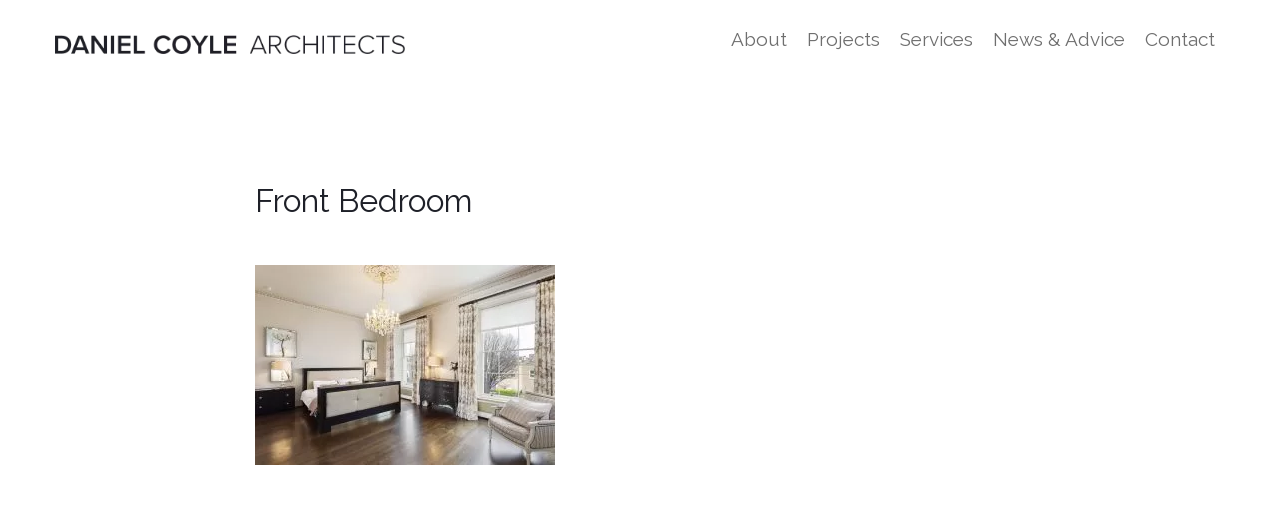

--- FILE ---
content_type: text/html; charset=UTF-8
request_url: http://www.danielcoylearchitects.ie/projects/lesson-street/front-bedroom/
body_size: 35586
content:
<!doctype html>
<html lang="en-GB">
<head>
	<meta charset="UTF-8">
	<meta name="viewport" content="width=device-width, initial-scale=1">
		<link rel="shortcut icon" href="http://www.danielcoylearchitects.ie/dca/wp-content/uploads/2018/01/Daniel-Coyle-Favicon.png" />
	<link rel="profile" href="http://gmpg.org/xfn/11">
	<link href="https://fonts.googleapis.com/css?family=Karla:400,700" rel="stylesheet">

	<script type="text/javascript" src="//code.jquery.com/jquery-1.11.0.min.js"></script>
	<script type="text/javascript" src="//code.jquery.com/jquery-migrate-1.2.1.min.js"></script>

	<script src="https://use.fontawesome.com/77a0163e96.js"></script>


	<script src="https://use.typekit.net/xgn0dcd.js"></script>
	<script>try{Typekit.load({ async: true });}catch(e){}</script>

	<meta name='robots' content='index, follow, max-image-preview:large, max-snippet:-1, max-video-preview:-1' />

	<!-- This site is optimized with the Yoast SEO plugin v21.4 - https://yoast.com/wordpress/plugins/seo/ -->
	<title>Front Bedroom - Daniel Coyle Architect</title>
	<link rel="canonical" href="http://www.danielcoylearchitects.ie/projects/lesson-street/front-bedroom/" />
	<meta property="og:locale" content="en_GB" />
	<meta property="og:type" content="article" />
	<meta property="og:title" content="Front Bedroom - Daniel Coyle Architect" />
	<meta property="og:url" content="http://www.danielcoylearchitects.ie/projects/lesson-street/front-bedroom/" />
	<meta property="og:site_name" content="Daniel Coyle Architect" />
	<meta property="og:image" content="http://www.danielcoylearchitects.ie/projects/lesson-street/front-bedroom" />
	<meta property="og:image:width" content="1024" />
	<meta property="og:image:height" content="683" />
	<meta property="og:image:type" content="image/jpeg" />
	<meta name="twitter:card" content="summary_large_image" />
	<script type="application/ld+json" class="yoast-schema-graph">{"@context":"https://schema.org","@graph":[{"@type":"WebPage","@id":"http://www.danielcoylearchitects.ie/projects/lesson-street/front-bedroom/","url":"http://www.danielcoylearchitects.ie/projects/lesson-street/front-bedroom/","name":"Front Bedroom - Daniel Coyle Architect","isPartOf":{"@id":"http://www.danielcoylearchitects.ie/#website"},"primaryImageOfPage":{"@id":"http://www.danielcoylearchitects.ie/projects/lesson-street/front-bedroom/#primaryimage"},"image":{"@id":"http://www.danielcoylearchitects.ie/projects/lesson-street/front-bedroom/#primaryimage"},"thumbnailUrl":"http://www.danielcoylearchitects.ie/dca/wp-content/uploads/2018/01/Front-Bedroom-.jpg","datePublished":"2021-11-18T16:18:39+00:00","dateModified":"2021-11-18T16:18:39+00:00","breadcrumb":{"@id":"http://www.danielcoylearchitects.ie/projects/lesson-street/front-bedroom/#breadcrumb"},"inLanguage":"en-GB","potentialAction":[{"@type":"ReadAction","target":["http://www.danielcoylearchitects.ie/projects/lesson-street/front-bedroom/"]}]},{"@type":"ImageObject","inLanguage":"en-GB","@id":"http://www.danielcoylearchitects.ie/projects/lesson-street/front-bedroom/#primaryimage","url":"http://www.danielcoylearchitects.ie/dca/wp-content/uploads/2018/01/Front-Bedroom-.jpg","contentUrl":"http://www.danielcoylearchitects.ie/dca/wp-content/uploads/2018/01/Front-Bedroom-.jpg","width":5760,"height":3840},{"@type":"BreadcrumbList","@id":"http://www.danielcoylearchitects.ie/projects/lesson-street/front-bedroom/#breadcrumb","itemListElement":[{"@type":"ListItem","position":1,"name":"Home","item":"http://www.danielcoylearchitects.ie/"},{"@type":"ListItem","position":2,"name":"Leeson II","item":"http://www.danielcoylearchitects.ie/projects/lesson-street/"},{"@type":"ListItem","position":3,"name":"Front Bedroom"}]},{"@type":"WebSite","@id":"http://www.danielcoylearchitects.ie/#website","url":"http://www.danielcoylearchitects.ie/","name":"Daniel Coyle Architect","description":"Creative &amp; client-focused architectural practice","potentialAction":[{"@type":"SearchAction","target":{"@type":"EntryPoint","urlTemplate":"http://www.danielcoylearchitects.ie/?s={search_term_string}"},"query-input":"required name=search_term_string"}],"inLanguage":"en-GB"}]}</script>
	<!-- / Yoast SEO plugin. -->


<link rel="alternate" type="application/rss+xml" title="Daniel Coyle Architect &raquo; Feed" href="http://www.danielcoylearchitects.ie/feed/" />
<link rel="alternate" type="application/rss+xml" title="Daniel Coyle Architect &raquo; Comments Feed" href="http://www.danielcoylearchitects.ie/comments/feed/" />
<link rel="alternate" type="application/rss+xml" title="Daniel Coyle Architect &raquo; Front Bedroom Comments Feed" href="http://www.danielcoylearchitects.ie/projects/lesson-street/front-bedroom/feed/" />
<script type="text/javascript">
window._wpemojiSettings = {"baseUrl":"https:\/\/s.w.org\/images\/core\/emoji\/14.0.0\/72x72\/","ext":".png","svgUrl":"https:\/\/s.w.org\/images\/core\/emoji\/14.0.0\/svg\/","svgExt":".svg","source":{"concatemoji":"http:\/\/www.danielcoylearchitects.ie\/dca\/wp-includes\/js\/wp-emoji-release.min.js?ver=6.3.7"}};
/*! This file is auto-generated */
!function(i,n){var o,s,e;function c(e){try{var t={supportTests:e,timestamp:(new Date).valueOf()};sessionStorage.setItem(o,JSON.stringify(t))}catch(e){}}function p(e,t,n){e.clearRect(0,0,e.canvas.width,e.canvas.height),e.fillText(t,0,0);var t=new Uint32Array(e.getImageData(0,0,e.canvas.width,e.canvas.height).data),r=(e.clearRect(0,0,e.canvas.width,e.canvas.height),e.fillText(n,0,0),new Uint32Array(e.getImageData(0,0,e.canvas.width,e.canvas.height).data));return t.every(function(e,t){return e===r[t]})}function u(e,t,n){switch(t){case"flag":return n(e,"\ud83c\udff3\ufe0f\u200d\u26a7\ufe0f","\ud83c\udff3\ufe0f\u200b\u26a7\ufe0f")?!1:!n(e,"\ud83c\uddfa\ud83c\uddf3","\ud83c\uddfa\u200b\ud83c\uddf3")&&!n(e,"\ud83c\udff4\udb40\udc67\udb40\udc62\udb40\udc65\udb40\udc6e\udb40\udc67\udb40\udc7f","\ud83c\udff4\u200b\udb40\udc67\u200b\udb40\udc62\u200b\udb40\udc65\u200b\udb40\udc6e\u200b\udb40\udc67\u200b\udb40\udc7f");case"emoji":return!n(e,"\ud83e\udef1\ud83c\udffb\u200d\ud83e\udef2\ud83c\udfff","\ud83e\udef1\ud83c\udffb\u200b\ud83e\udef2\ud83c\udfff")}return!1}function f(e,t,n){var r="undefined"!=typeof WorkerGlobalScope&&self instanceof WorkerGlobalScope?new OffscreenCanvas(300,150):i.createElement("canvas"),a=r.getContext("2d",{willReadFrequently:!0}),o=(a.textBaseline="top",a.font="600 32px Arial",{});return e.forEach(function(e){o[e]=t(a,e,n)}),o}function t(e){var t=i.createElement("script");t.src=e,t.defer=!0,i.head.appendChild(t)}"undefined"!=typeof Promise&&(o="wpEmojiSettingsSupports",s=["flag","emoji"],n.supports={everything:!0,everythingExceptFlag:!0},e=new Promise(function(e){i.addEventListener("DOMContentLoaded",e,{once:!0})}),new Promise(function(t){var n=function(){try{var e=JSON.parse(sessionStorage.getItem(o));if("object"==typeof e&&"number"==typeof e.timestamp&&(new Date).valueOf()<e.timestamp+604800&&"object"==typeof e.supportTests)return e.supportTests}catch(e){}return null}();if(!n){if("undefined"!=typeof Worker&&"undefined"!=typeof OffscreenCanvas&&"undefined"!=typeof URL&&URL.createObjectURL&&"undefined"!=typeof Blob)try{var e="postMessage("+f.toString()+"("+[JSON.stringify(s),u.toString(),p.toString()].join(",")+"));",r=new Blob([e],{type:"text/javascript"}),a=new Worker(URL.createObjectURL(r),{name:"wpTestEmojiSupports"});return void(a.onmessage=function(e){c(n=e.data),a.terminate(),t(n)})}catch(e){}c(n=f(s,u,p))}t(n)}).then(function(e){for(var t in e)n.supports[t]=e[t],n.supports.everything=n.supports.everything&&n.supports[t],"flag"!==t&&(n.supports.everythingExceptFlag=n.supports.everythingExceptFlag&&n.supports[t]);n.supports.everythingExceptFlag=n.supports.everythingExceptFlag&&!n.supports.flag,n.DOMReady=!1,n.readyCallback=function(){n.DOMReady=!0}}).then(function(){return e}).then(function(){var e;n.supports.everything||(n.readyCallback(),(e=n.source||{}).concatemoji?t(e.concatemoji):e.wpemoji&&e.twemoji&&(t(e.twemoji),t(e.wpemoji)))}))}((window,document),window._wpemojiSettings);
</script>
<style type="text/css">
img.wp-smiley,
img.emoji {
	display: inline !important;
	border: none !important;
	box-shadow: none !important;
	height: 1em !important;
	width: 1em !important;
	margin: 0 0.07em !important;
	vertical-align: -0.1em !important;
	background: none !important;
	padding: 0 !important;
}
</style>
	<link rel='stylesheet' id='wp-block-library-css' href='http://www.danielcoylearchitects.ie/dca/wp-includes/css/dist/block-library/style.min.css?ver=6.3.7' type='text/css' media='all' />
<style id='classic-theme-styles-inline-css' type='text/css'>
/*! This file is auto-generated */
.wp-block-button__link{color:#fff;background-color:#32373c;border-radius:9999px;box-shadow:none;text-decoration:none;padding:calc(.667em + 2px) calc(1.333em + 2px);font-size:1.125em}.wp-block-file__button{background:#32373c;color:#fff;text-decoration:none}
</style>
<style id='global-styles-inline-css' type='text/css'>
body{--wp--preset--color--black: #000000;--wp--preset--color--cyan-bluish-gray: #abb8c3;--wp--preset--color--white: #ffffff;--wp--preset--color--pale-pink: #f78da7;--wp--preset--color--vivid-red: #cf2e2e;--wp--preset--color--luminous-vivid-orange: #ff6900;--wp--preset--color--luminous-vivid-amber: #fcb900;--wp--preset--color--light-green-cyan: #7bdcb5;--wp--preset--color--vivid-green-cyan: #00d084;--wp--preset--color--pale-cyan-blue: #8ed1fc;--wp--preset--color--vivid-cyan-blue: #0693e3;--wp--preset--color--vivid-purple: #9b51e0;--wp--preset--gradient--vivid-cyan-blue-to-vivid-purple: linear-gradient(135deg,rgba(6,147,227,1) 0%,rgb(155,81,224) 100%);--wp--preset--gradient--light-green-cyan-to-vivid-green-cyan: linear-gradient(135deg,rgb(122,220,180) 0%,rgb(0,208,130) 100%);--wp--preset--gradient--luminous-vivid-amber-to-luminous-vivid-orange: linear-gradient(135deg,rgba(252,185,0,1) 0%,rgba(255,105,0,1) 100%);--wp--preset--gradient--luminous-vivid-orange-to-vivid-red: linear-gradient(135deg,rgba(255,105,0,1) 0%,rgb(207,46,46) 100%);--wp--preset--gradient--very-light-gray-to-cyan-bluish-gray: linear-gradient(135deg,rgb(238,238,238) 0%,rgb(169,184,195) 100%);--wp--preset--gradient--cool-to-warm-spectrum: linear-gradient(135deg,rgb(74,234,220) 0%,rgb(151,120,209) 20%,rgb(207,42,186) 40%,rgb(238,44,130) 60%,rgb(251,105,98) 80%,rgb(254,248,76) 100%);--wp--preset--gradient--blush-light-purple: linear-gradient(135deg,rgb(255,206,236) 0%,rgb(152,150,240) 100%);--wp--preset--gradient--blush-bordeaux: linear-gradient(135deg,rgb(254,205,165) 0%,rgb(254,45,45) 50%,rgb(107,0,62) 100%);--wp--preset--gradient--luminous-dusk: linear-gradient(135deg,rgb(255,203,112) 0%,rgb(199,81,192) 50%,rgb(65,88,208) 100%);--wp--preset--gradient--pale-ocean: linear-gradient(135deg,rgb(255,245,203) 0%,rgb(182,227,212) 50%,rgb(51,167,181) 100%);--wp--preset--gradient--electric-grass: linear-gradient(135deg,rgb(202,248,128) 0%,rgb(113,206,126) 100%);--wp--preset--gradient--midnight: linear-gradient(135deg,rgb(2,3,129) 0%,rgb(40,116,252) 100%);--wp--preset--font-size--small: 13px;--wp--preset--font-size--medium: 20px;--wp--preset--font-size--large: 36px;--wp--preset--font-size--x-large: 42px;--wp--preset--spacing--20: 0.44rem;--wp--preset--spacing--30: 0.67rem;--wp--preset--spacing--40: 1rem;--wp--preset--spacing--50: 1.5rem;--wp--preset--spacing--60: 2.25rem;--wp--preset--spacing--70: 3.38rem;--wp--preset--spacing--80: 5.06rem;--wp--preset--shadow--natural: 6px 6px 9px rgba(0, 0, 0, 0.2);--wp--preset--shadow--deep: 12px 12px 50px rgba(0, 0, 0, 0.4);--wp--preset--shadow--sharp: 6px 6px 0px rgba(0, 0, 0, 0.2);--wp--preset--shadow--outlined: 6px 6px 0px -3px rgba(255, 255, 255, 1), 6px 6px rgba(0, 0, 0, 1);--wp--preset--shadow--crisp: 6px 6px 0px rgba(0, 0, 0, 1);}:where(.is-layout-flex){gap: 0.5em;}:where(.is-layout-grid){gap: 0.5em;}body .is-layout-flow > .alignleft{float: left;margin-inline-start: 0;margin-inline-end: 2em;}body .is-layout-flow > .alignright{float: right;margin-inline-start: 2em;margin-inline-end: 0;}body .is-layout-flow > .aligncenter{margin-left: auto !important;margin-right: auto !important;}body .is-layout-constrained > .alignleft{float: left;margin-inline-start: 0;margin-inline-end: 2em;}body .is-layout-constrained > .alignright{float: right;margin-inline-start: 2em;margin-inline-end: 0;}body .is-layout-constrained > .aligncenter{margin-left: auto !important;margin-right: auto !important;}body .is-layout-constrained > :where(:not(.alignleft):not(.alignright):not(.alignfull)){max-width: var(--wp--style--global--content-size);margin-left: auto !important;margin-right: auto !important;}body .is-layout-constrained > .alignwide{max-width: var(--wp--style--global--wide-size);}body .is-layout-flex{display: flex;}body .is-layout-flex{flex-wrap: wrap;align-items: center;}body .is-layout-flex > *{margin: 0;}body .is-layout-grid{display: grid;}body .is-layout-grid > *{margin: 0;}:where(.wp-block-columns.is-layout-flex){gap: 2em;}:where(.wp-block-columns.is-layout-grid){gap: 2em;}:where(.wp-block-post-template.is-layout-flex){gap: 1.25em;}:where(.wp-block-post-template.is-layout-grid){gap: 1.25em;}.has-black-color{color: var(--wp--preset--color--black) !important;}.has-cyan-bluish-gray-color{color: var(--wp--preset--color--cyan-bluish-gray) !important;}.has-white-color{color: var(--wp--preset--color--white) !important;}.has-pale-pink-color{color: var(--wp--preset--color--pale-pink) !important;}.has-vivid-red-color{color: var(--wp--preset--color--vivid-red) !important;}.has-luminous-vivid-orange-color{color: var(--wp--preset--color--luminous-vivid-orange) !important;}.has-luminous-vivid-amber-color{color: var(--wp--preset--color--luminous-vivid-amber) !important;}.has-light-green-cyan-color{color: var(--wp--preset--color--light-green-cyan) !important;}.has-vivid-green-cyan-color{color: var(--wp--preset--color--vivid-green-cyan) !important;}.has-pale-cyan-blue-color{color: var(--wp--preset--color--pale-cyan-blue) !important;}.has-vivid-cyan-blue-color{color: var(--wp--preset--color--vivid-cyan-blue) !important;}.has-vivid-purple-color{color: var(--wp--preset--color--vivid-purple) !important;}.has-black-background-color{background-color: var(--wp--preset--color--black) !important;}.has-cyan-bluish-gray-background-color{background-color: var(--wp--preset--color--cyan-bluish-gray) !important;}.has-white-background-color{background-color: var(--wp--preset--color--white) !important;}.has-pale-pink-background-color{background-color: var(--wp--preset--color--pale-pink) !important;}.has-vivid-red-background-color{background-color: var(--wp--preset--color--vivid-red) !important;}.has-luminous-vivid-orange-background-color{background-color: var(--wp--preset--color--luminous-vivid-orange) !important;}.has-luminous-vivid-amber-background-color{background-color: var(--wp--preset--color--luminous-vivid-amber) !important;}.has-light-green-cyan-background-color{background-color: var(--wp--preset--color--light-green-cyan) !important;}.has-vivid-green-cyan-background-color{background-color: var(--wp--preset--color--vivid-green-cyan) !important;}.has-pale-cyan-blue-background-color{background-color: var(--wp--preset--color--pale-cyan-blue) !important;}.has-vivid-cyan-blue-background-color{background-color: var(--wp--preset--color--vivid-cyan-blue) !important;}.has-vivid-purple-background-color{background-color: var(--wp--preset--color--vivid-purple) !important;}.has-black-border-color{border-color: var(--wp--preset--color--black) !important;}.has-cyan-bluish-gray-border-color{border-color: var(--wp--preset--color--cyan-bluish-gray) !important;}.has-white-border-color{border-color: var(--wp--preset--color--white) !important;}.has-pale-pink-border-color{border-color: var(--wp--preset--color--pale-pink) !important;}.has-vivid-red-border-color{border-color: var(--wp--preset--color--vivid-red) !important;}.has-luminous-vivid-orange-border-color{border-color: var(--wp--preset--color--luminous-vivid-orange) !important;}.has-luminous-vivid-amber-border-color{border-color: var(--wp--preset--color--luminous-vivid-amber) !important;}.has-light-green-cyan-border-color{border-color: var(--wp--preset--color--light-green-cyan) !important;}.has-vivid-green-cyan-border-color{border-color: var(--wp--preset--color--vivid-green-cyan) !important;}.has-pale-cyan-blue-border-color{border-color: var(--wp--preset--color--pale-cyan-blue) !important;}.has-vivid-cyan-blue-border-color{border-color: var(--wp--preset--color--vivid-cyan-blue) !important;}.has-vivid-purple-border-color{border-color: var(--wp--preset--color--vivid-purple) !important;}.has-vivid-cyan-blue-to-vivid-purple-gradient-background{background: var(--wp--preset--gradient--vivid-cyan-blue-to-vivid-purple) !important;}.has-light-green-cyan-to-vivid-green-cyan-gradient-background{background: var(--wp--preset--gradient--light-green-cyan-to-vivid-green-cyan) !important;}.has-luminous-vivid-amber-to-luminous-vivid-orange-gradient-background{background: var(--wp--preset--gradient--luminous-vivid-amber-to-luminous-vivid-orange) !important;}.has-luminous-vivid-orange-to-vivid-red-gradient-background{background: var(--wp--preset--gradient--luminous-vivid-orange-to-vivid-red) !important;}.has-very-light-gray-to-cyan-bluish-gray-gradient-background{background: var(--wp--preset--gradient--very-light-gray-to-cyan-bluish-gray) !important;}.has-cool-to-warm-spectrum-gradient-background{background: var(--wp--preset--gradient--cool-to-warm-spectrum) !important;}.has-blush-light-purple-gradient-background{background: var(--wp--preset--gradient--blush-light-purple) !important;}.has-blush-bordeaux-gradient-background{background: var(--wp--preset--gradient--blush-bordeaux) !important;}.has-luminous-dusk-gradient-background{background: var(--wp--preset--gradient--luminous-dusk) !important;}.has-pale-ocean-gradient-background{background: var(--wp--preset--gradient--pale-ocean) !important;}.has-electric-grass-gradient-background{background: var(--wp--preset--gradient--electric-grass) !important;}.has-midnight-gradient-background{background: var(--wp--preset--gradient--midnight) !important;}.has-small-font-size{font-size: var(--wp--preset--font-size--small) !important;}.has-medium-font-size{font-size: var(--wp--preset--font-size--medium) !important;}.has-large-font-size{font-size: var(--wp--preset--font-size--large) !important;}.has-x-large-font-size{font-size: var(--wp--preset--font-size--x-large) !important;}
.wp-block-navigation a:where(:not(.wp-element-button)){color: inherit;}
:where(.wp-block-post-template.is-layout-flex){gap: 1.25em;}:where(.wp-block-post-template.is-layout-grid){gap: 1.25em;}
:where(.wp-block-columns.is-layout-flex){gap: 2em;}:where(.wp-block-columns.is-layout-grid){gap: 2em;}
.wp-block-pullquote{font-size: 1.5em;line-height: 1.6;}
</style>
<link rel='stylesheet' id='dancoyle-style-css' href='http://www.danielcoylearchitects.ie/dca/wp-content/themes/dancoyle/style.css?ver=6.3.7' type='text/css' media='all' />
<link rel='stylesheet' id='dancoyle-slickcss-css' href='http://www.danielcoylearchitects.ie/dca/wp-content/themes/dancoyle/css/slick.css?ver=6.3.7' type='text/css' media='all' />
<link rel='stylesheet' id='dancoyle-slickthemecss-css' href='http://www.danielcoylearchitects.ie/dca/wp-content/themes/dancoyle/css/slick-theme.css?ver=6.3.7' type='text/css' media='all' />
<link rel="https://api.w.org/" href="http://www.danielcoylearchitects.ie/wp-json/" /><link rel="alternate" type="application/json" href="http://www.danielcoylearchitects.ie/wp-json/wp/v2/media/1200" /><link rel="EditURI" type="application/rsd+xml" title="RSD" href="http://www.danielcoylearchitects.ie/dca/xmlrpc.php?rsd" />
<meta name="generator" content="WordPress 6.3.7" />
<link rel='shortlink' href='http://www.danielcoylearchitects.ie/?p=1200' />
<link rel="alternate" type="application/json+oembed" href="http://www.danielcoylearchitects.ie/wp-json/oembed/1.0/embed?url=http%3A%2F%2Fwww.danielcoylearchitects.ie%2Fprojects%2Flesson-street%2Ffront-bedroom%2F" />
<link rel="alternate" type="text/xml+oembed" href="http://www.danielcoylearchitects.ie/wp-json/oembed/1.0/embed?url=http%3A%2F%2Fwww.danielcoylearchitects.ie%2Fprojects%2Flesson-street%2Ffront-bedroom%2F&#038;format=xml" />
<script>document.createElement( "picture" );if(!window.HTMLPictureElement && document.addEventListener) {window.addEventListener("DOMContentLoaded", function() {var s = document.createElement("script");s.src = "http://www.danielcoylearchitects.ie/dca/wp-content/plugins/webp-express/js/picturefill.min.js";document.body.appendChild(s);});}</script>		<script>
			document.documentElement.className = document.documentElement.className.replace( 'no-js', 'js' );
		</script>
				<style>
			.no-js img.lazyload { display: none; }
			figure.wp-block-image img.lazyloading { min-width: 150px; }
							.lazyload, .lazyloading { opacity: 0; }
				.lazyloaded {
					opacity: 1;
					transition: opacity 400ms;
					transition-delay: 0ms;
				}
					</style>
		</head>

<body class="attachment attachment-template-default single single-attachment postid-1200 attachmentid-1200 attachment-jpeg">
<div id="page" class="site">
	<a class="skip-link screen-reader-text" href="#content">Skip to content</a>

	<header id="masthead" class="site-header">
		<div class="header-inner">

	<div class="row">
			<div class="col-xs-12 col-sm-8 col-md-6 col-lg-4">
						<div class="site-branding">
													<p class="site-title"><a href="http://www.danielcoylearchitects.ie/" rel="home">Daniel Coyle Architect																<picture><source srcset="http://www.danielcoylearchitects.ie/dca/wp-content/webp-express/webp-images/uploads/2017/12/DCA-logo-white.png.webp" type="image/webp"><img   alt="" data-src="http://www.danielcoylearchitects.ie/dca/wp-content/uploads/2017/12/DCA-logo-white.png" class="home-page-logo webpexpress-processed lazyload" src="[data-uri]"><noscript><img class="home-page-logo webpexpress-processed" src="http://www.danielcoylearchitects.ie/dca/wp-content/uploads/2017/12/DCA-logo-white.png" alt=""></noscript></picture>
																<picture><source srcset="http://www.danielcoylearchitects.ie/dca/wp-content/webp-express/webp-images/uploads/2017/12/DCA-logo-black.png.webp" type="image/webp"><img   alt="" data-src="http://www.danielcoylearchitects.ie/dca/wp-content/uploads/2017/12/DCA-logo-black.png" class="page-logo webpexpress-processed lazyload" src="[data-uri]"><noscript><img class="page-logo webpexpress-processed" src="http://www.danielcoylearchitects.ie/dca/wp-content/uploads/2017/12/DCA-logo-black.png" alt=""></noscript></picture>
							</a></p>
													<p class="site-description">Creative &amp; client-focused architectural practice</p>
											</div><!-- .site-branding -->
			</div>

			<div class="col-xs-12 col-sm-4 col-md-6 col-lg-8">

					<nav id="site-navigation" class="main-navigation">
						<button class="menu-toggle" aria-controls="primary-menu" aria-expanded="false"><span></span></button>
						<div class="menu-main-menu-container"><ul id="primary-menu" class="menu"><li id="menu-item-69" class="menu-item menu-item-type-post_type menu-item-object-page menu-item-69"><a href="http://www.danielcoylearchitects.ie/about/">About</a></li>
<li id="menu-item-30" class="menu-item menu-item-type-custom menu-item-object-custom menu-item-30"><a href="http://www.danielcoylearchitects.ie/projects/">Projects</a></li>
<li id="menu-item-20" class="menu-item menu-item-type-post_type menu-item-object-page menu-item-20"><a href="http://www.danielcoylearchitects.ie/services/">Services</a></li>
<li id="menu-item-109" class="menu-item menu-item-type-post_type menu-item-object-page current_page_parent menu-item-109"><a href="http://www.danielcoylearchitects.ie/news/">News &#038; Advice</a></li>
<li id="menu-item-73" class="menu-item menu-item-type-post_type menu-item-object-page menu-item-73"><a href="http://www.danielcoylearchitects.ie/contact/">Contact</a></li>
</ul></div>					</nav><!-- #site-navigation -->

					<script type="text/javascript">
								document.querySelector( ".menu-toggle" )
							  .addEventListener( "click", function() {
							    this.classList.toggle( "active" );
							  });
					</script>
			</div>
		</div>
	</div><!-- header inner -->
	</header><!-- #masthead -->

	<div id="content" class="site-content">

<section id="blog-single">

	<div class="content-area">

		
<article id="post-1200" class="post-1200 attachment type-attachment status-inherit hentry">

	<header class="entry-header">
		<h1 class="entry-title">Front Bedroom</h1>	</header><!-- .entry-header -->

	<div class="entry-content">
		<p class="attachment"><a href='http://www.danielcoylearchitects.ie/dca/wp-content/uploads/2018/01/Front-Bedroom-.jpg'><picture><source srcset="http://www.danielcoylearchitects.ie/dca/wp-content/webp-express/webp-images/uploads/2018/01/Front-Bedroom--300x200.jpg.webp 300w, http://www.danielcoylearchitects.ie/dca/wp-content/webp-express/webp-images/uploads/2018/01/Front-Bedroom--768x512.jpg.webp 768w, http://www.danielcoylearchitects.ie/dca/wp-content/webp-express/webp-images/uploads/2018/01/Front-Bedroom--1024x683.jpg.webp 1024w" sizes="(max-width: 300px) 100vw, 300px" type="image/webp"><img fetchpriority="high" width="300" height="200"   alt="" decoding="async" data-srcset="http://www.danielcoylearchitects.ie/dca/wp-content/uploads/2018/01/Front-Bedroom--300x200.jpg 300w, http://www.danielcoylearchitects.ie/dca/wp-content/uploads/2018/01/Front-Bedroom--768x512.jpg 768w, http://www.danielcoylearchitects.ie/dca/wp-content/uploads/2018/01/Front-Bedroom--1024x683.jpg 1024w"  data-src="http://www.danielcoylearchitects.ie/dca/wp-content/uploads/2018/01/Front-Bedroom--300x200.jpg" data-sizes="(max-width: 300px) 100vw, 300px" class="attachment-medium size-medium webpexpress-processed lazyload" src="[data-uri]"><noscript><img fetchpriority="high" width="300" height="200" src="http://www.danielcoylearchitects.ie/dca/wp-content/uploads/2018/01/Front-Bedroom--300x200.jpg" class="attachment-medium size-medium webpexpress-processed" alt="" decoding="async" srcset="http://www.danielcoylearchitects.ie/dca/wp-content/uploads/2018/01/Front-Bedroom--300x200.jpg 300w, http://www.danielcoylearchitects.ie/dca/wp-content/uploads/2018/01/Front-Bedroom--768x512.jpg 768w, http://www.danielcoylearchitects.ie/dca/wp-content/uploads/2018/01/Front-Bedroom--1024x683.jpg 1024w" sizes="(max-width: 300px) 100vw, 300px"></noscript></picture></a></p>
	</div><!-- .entry-content -->

	<!--<footer class="entry-footer">
			</footer> .entry-footer -->
</article><!-- #post-1200 -->


			<!--
	<nav class="navigation post-navigation" aria-label="Posts">
		<h2 class="screen-reader-text">Post navigation</h2>
		<div class="nav-links"><div class="nav-previous"><a href="http://www.danielcoylearchitects.ie/projects/lesson-street/" rel="prev">Leeson II</a></div></div>
	</nav>-->

		
		</div><!-- #main -->
	</section>


	<section id="single-page-news">
<div class="content-area">

	<h3>You may also like:</h3>




		<div class="row extra-margin">


		 
 <div class="news col-xs-12 col-sm-6 col-md-4">
				      <div class="news-inner box">

				    

 												<a class="post-thumb" href="http://www.danielcoylearchitects.ie/planning-permission-granted-for-nzeb-extension-retrofit-in-dublin-4/" style="background-image: url('http://www.danielcoylearchitects.ie/dca/wp-content/uploads/2020/12/PROPOSED-NEW-EXTENSION-VIEW-FROM-STREET-Derrynane-Gardens-x.jpg')"></a>


				        <a id="post-1108" class="link" href="http://www.danielcoylearchitects.ie/planning-permission-granted-for-nzeb-extension-retrofit-in-dublin-4/" rel="bookmark" title="Permanent Link to Planning Permission granted for NZEB extension &#038; retrofit in Dublin 4">Planning Permission granted for NZEB extension &#038; retrofit in Dublin 4</a>
				    
				     <p class="news-excerpt">Planning Permission has recently been granted by An Bord Pleanala for another of our home extension ...</p>
				    

				      </div>
				      </div>
 
 <div class="news col-xs-12 col-sm-6 col-md-4">
				      <div class="news-inner box">

				    

 												<a class="post-thumb" href="http://www.danielcoylearchitects.ie/planning-permission-granted-for-house-in-dublin-8/" style="background-image: url('http://www.danielcoylearchitects.ie/dca/wp-content/uploads/2020/12/PERSPECTIVE-VIEW-FROM-OVOCA-ROAD-NORTH-WEST.jpg')"></a>


				        <a id="post-1120" class="link" href="http://www.danielcoylearchitects.ie/planning-permission-granted-for-house-in-dublin-8/" rel="bookmark" title="Permanent Link to Planning Permission granted for house in Dublin 8">Planning Permission granted for house in Dublin 8</a>
				    
				     <p class="news-excerpt">Full Planning Permission has recently been granted for a new proposed Passive House in Portobello, D...</p>
				    

				      </div>
				      </div>
 
 <div class="news col-xs-12 col-sm-6 col-md-4">
				      <div class="news-inner box">

				    

 												<a class="post-thumb" href="http://www.danielcoylearchitects.ie/nzeb-house-featured-in-ph-magazine/" style="background-image: url('http://www.danielcoylearchitects.ie/dca/wp-content/uploads/2020/03/Feature-Pic.jpg')"></a>


				        <a id="post-1049" class="link" href="http://www.danielcoylearchitects.ie/nzeb-house-featured-in-ph-magazine/" rel="bookmark" title="Permanent Link to Passive House + magazine feature">Passive House + magazine feature</a>
				    
				     <p class="news-excerpt">Our NZEB deep retrofit and extension of a Victorian terrace house in Dublin 8 is featured in this mo...</p>
				    

				      </div>
				      </div>


					</div>





				<div class="clear"></div>
				


		</div><!-- close row -->

		


	<div class="clear"></div>

</section>


	</div><!-- #content -->

	<footer id="colophon" class="site-footer">
		<div class="site-info">
				<div class="row">
				

				<div class="col-xs-12 col-sm-6 col-md-4 box">
					<h4>Daniel Coyle Architects</h4>
					<a class="hasHover" href="https://goo.gl/maps/ehhN8Mt6HTM2" target="_blank">
					<p>Fumbally Exchange<br />
Argus House, Malpas Street, Blackpitts,<br />
Dublin, D08 Y273 </p>
</a>
					<a href="mailto:info@danielcoylearchitects.ie">info@danielcoylearchitects.ie</a>
											<a class="hasHover" href="callto:+ 353 868127870">+ 353 868127870</a>
									</div>
				<div class="col-xs-12 col-sm-6 col-md-4 box riai">
					<h4>RIAI registered</h4>
					
									

									
										<div class="riai-logos">
												<a class="hasHover" href="http://www.riai.ie/" target="_blank">
											
												<picture><source srcset="http://www.danielcoylearchitects.ie/dca/wp-content/webp-express/webp-images/uploads/2021/10/RIAI-Logo-Blue.jpg.webp" type="image/webp"><img  alt=""  data-src="http://www.danielcoylearchitects.ie/dca/wp-content/uploads/2021/10/RIAI-Logo-Blue.jpg" class="webpexpress-processed lazyload" src="[data-uri]"><noscript><img src="http://www.danielcoylearchitects.ie/dca/wp-content/uploads/2021/10/RIAI-Logo-Blue.jpg" alt="" class="webpexpress-processed"></noscript></picture>
											</a>

										</div>

									
										<div class="riai-logos">
												<a class="hasHover" href="" target="_blank">
											
												<picture><source srcset="http://www.danielcoylearchitects.ie/dca/wp-content/webp-express/webp-images/uploads/2017/12/G3_ARCHITECT_col.jpg.webp" type="image/webp"><img  alt=""  data-src="http://www.danielcoylearchitects.ie/dca/wp-content/uploads/2017/12/G3_ARCHITECT_col.jpg" class="webpexpress-processed lazyload" src="[data-uri]"><noscript><img src="http://www.danielcoylearchitects.ie/dca/wp-content/uploads/2017/12/G3_ARCHITECT_col.jpg" alt="" class="webpexpress-processed"></noscript></picture>
											</a>

										</div>

									
										<div class="riai-logos">
												<a class="hasHover" href="" target="_blank">
											
												<picture><source srcset="http://www.danielcoylearchitects.ie/dca/wp-content/webp-express/webp-images/uploads/2017/12/RIAI-Envirnomental-Logo.jpg.webp" type="image/webp"><img  alt=""  data-src="http://www.danielcoylearchitects.ie/dca/wp-content/uploads/2017/12/RIAI-Envirnomental-Logo.jpg" class="webpexpress-processed lazyload" src="[data-uri]"><noscript><img src="http://www.danielcoylearchitects.ie/dca/wp-content/uploads/2017/12/RIAI-Envirnomental-Logo.jpg" alt="" class="webpexpress-processed"></noscript></picture>
											</a>

										</div>

									
									

												</div>

				<div class="col-xs-12 col-sm-6 col-md-4 box">
					<h4>Social</h4>
					
						<ul class="social-media">

						
							<li>
									<a class="hasHover" href="https://ie.linkedin.com/in/daniel-coyle-76a63391" target="_blank">Linked In</a>
								
							</li>

						
							<li>
									<a class="hasHover" href="https://www.instagram.com/danielcoylearchitects/" target="_blank">Instagram</a>
								
							</li>

						
							<li>
									<a class="hasHover" href="https://www.facebook.com/Daniel-Coyle-Architects-302362273127185/" target="_blank">Facebook</a>
								
							</li>

						
						</ul>

					<a class="hasHover arrow-up" href="#page" class="arrow-up">&#8593;</a>
				</div>

				




				<div class="clear"></div>
			</div>
			
		</div><!-- .site-info -->
	</footer><!-- #colophon -->

<div class="footer-bottom">
	<div class="site-info">
		<div class="row">
			<div class="col-xs-12 col-sm-6 col-md-6">
		<p>© 2026 Daniel Coyle Architects - All rights reserved</p>
			</div>
			<div class="col-xs-12 col-sm-6 col-md-6">
				<p class="site-by">site by: <a href="http://www.thejuicypixel.com/" target="_blank">The Juicy Pixel</a></p>
			</div>
			<div class="clear"></div>
	</div>
	</div>
	
</div>
</div><!-- #page -->

<script src="//cdnjs.cloudflare.com/ajax/libs/jquery.matchHeight/0.7.0/jquery.matchHeight-min.js"></script>
<script src="https://unpkg.com/isotope-layout@3.0/dist/isotope.pkgd.min.js"></script>

<script type='text/javascript' src='http://www.danielcoylearchitects.ie/dca/wp-content/themes/dancoyle/js/navigation.js?ver=20151215' id='dancoyle-navigation-js'></script>
<script type='text/javascript' src='http://www.danielcoylearchitects.ie/dca/wp-content/themes/dancoyle/js/skip-link-focus-fix.js?ver=20151215' id='dancoyle-skip-link-focus-fix-js'></script>
<script type='text/javascript' src='http://www.danielcoylearchitects.ie/dca/wp-content/themes/dancoyle/js/main.js?ver=20151215' id='dancoyle-main-js'></script>
<script type='text/javascript' src='http://www.danielcoylearchitects.ie/dca/wp-content/themes/dancoyle/js/bootstrap.min.js?ver=20151215' id='dancoyle-boothstrap-js'></script>
<script type='text/javascript' src='http://www.danielcoylearchitects.ie/dca/wp-content/themes/dancoyle/js/slick.min.js?ver=20151215' id='dancoyle-slick-js'></script>
<script type='text/javascript' src='http://www.danielcoylearchitects.ie/dca/wp-includes/js/comment-reply.min.js?ver=6.3.7' id='comment-reply-js'></script>
<script type='text/javascript' src='http://www.danielcoylearchitects.ie/dca/wp-content/plugins/wp-smushit/app/assets/js/smush-lazy-load.min.js?ver=3.14.2' id='smush-lazy-load-js'></script>

</body>
</html>


--- FILE ---
content_type: text/css
request_url: http://www.danielcoylearchitects.ie/dca/wp-content/themes/dancoyle/style.css?ver=6.3.7
body_size: 51305
content:
/*!
Theme Name: DanCoyle
Theme URI: http://underscores.me/
Author: Martyna Lebryk
Author URI: http://thejuicypixel.com
Description: architecture theme for Dan Coyle
Version: 1.0.0
License: GNU General Public License v2 or later
License URI: LICENSE
Text Domain: dancoyle
Tags: custom-background, custom-logo, custom-menu, featured-images, threaded-comments, translation-ready

This theme, like WordPress, is licensed under the GPL.
Use it to make something cool, have fun, and share what you've learned with others.

DanCoyle is based on Underscores http://underscores.me/, (C) 2012-2016 Automattic, Inc.
Underscores is distributed under the terms of the GNU GPL v2 or later.

Normalizing styles have been helped along thanks to the fine work of
Nicolas Gallagher and Jonathan Neal http://necolas.github.io/normalize.css/
*/
/*--------------------------------------------------------------
>>> TABLE OF CONTENTS:
----------------------------------------------------------------
# Normalize
# Typography
# Elements
# Forms
# Navigation
	## Links
	## Menus
# Accessibility
# Alignments
# Clearings
# Widgets
# Content
	## Posts and pages
	## Comments
# Infinite scroll
# Media
	## Captions
	## Galleries
--------------------------------------------------------------*/
/*--------------------------------------------------------------
# Normalize
--------------------------------------------------------------*/
@import url('https://fonts.googleapis.com/css?family=Raleway');

html {
	font-family: 'Raleway', sans-serif;
	color: #1e2028;
	-webkit-text-size-adjust: 100%;
	-ms-text-size-adjust: 100%;
}

body {
	margin: 0;
}

article,
aside,
details,
figcaption,
figure,
footer,
header,
main,
menu,
nav,
section,
summary {
	display: block;
}

audio,
canvas,
progress,
video {
	display: inline-block;
	vertical-align: baseline;
}

audio:not([controls]) {
	display: none;
	height: 0;
}

[hidden],
template {
	display: none;
}

a {
	background-color: transparent;
	text-decoration: none;
}

a:active,
a:hover {
	outline: 0;
}

abbr[title] {
	border-bottom: 1px dotted;
}

b,
strong {
	font-weight: bold;
}

dfn {
	font-style: italic;
}

h1 {
	font-size: 2em;
	margin: 0.67em 0;
}

mark {
	background: #ff0;
	color: #1e2028;
}

small {
	font-size: 80%;
}

sub,
sup {
	font-size: 75%;
	line-height: 0;
	position: relative;
	vertical-align: baseline;
}

sup {
	top: -0.5em;
}

sub {
	bottom: -0.25em;
}

img {
	border: 0;
}

svg:not(:root) {
	overflow: hidden;
}

figure {
	margin: 1em 40px;
}

hr {
	box-sizing: content-box;
	height: 0;
}

pre {
	overflow: auto;
}

code,
kbd,
pre,
samp {
	font-family: monospace, monospace;
	font-size: 1em;
}

button,
input,
optgroup,
select,
textarea {
	color: inherit;
	font: inherit;
	margin: 0;
}

button {
	overflow: visible;
}

button,
select {
	text-transform: none;
}

button,
html input[type="button"],
input[type="reset"],
input[type="submit"] {
	-webkit-appearance: button;
	cursor: pointer;
}

button[disabled],
html input[disabled] {
	cursor: default;
}

button::-moz-focus-inner,
input::-moz-focus-inner {
	border: 0;
	padding: 0;
}

input {
	line-height: normal;
}

input[type="checkbox"],
input[type="radio"] {
	box-sizing: border-box;
	padding: 0;
}

input[type="number"]::-webkit-inner-spin-button,
input[type="number"]::-webkit-outer-spin-button {
	height: auto;
}

input[type="search"]::-webkit-search-cancel-button,
input[type="search"]::-webkit-search-decoration {
	-webkit-appearance: none;
}

fieldset {
	border: 1px solid #c0c0c0;
	margin: 0 2px;
	padding: 0.35em 0.625em 0.75em;
}

legend {
	border: 0;
	padding: 0;
}

textarea {
	overflow: auto;
}

optgroup {
	font-weight: bold;
}

table {
	border-collapse: collapse;
	border-spacing: 0;
}

td,
th {
	padding: 0;
}

/*--------------------------------------------------------------
# Typography
--------------------------------------------------------------*/
body,
button,
input,
select,
optgroup,
textarea {
	color: #1e2028;
	font-family: 'Raleway', sans-serif;
	font-size: 16px;
	font-size: 1rem;
	line-height: 1.5;
}

h1, h2, h3, h4, h5, h6 {
	clear: both;
}

p {
	margin-bottom: 1.5em;
}

dfn, cite, em, i {
	font-style: italic;
}

blockquote {
	margin: 0 1.5em;
}

address {
	margin: 0 0 1.5em;
}

pre {
	background: #eee;
	font-family: "Courier 10 Pitch", Courier, monospace;
	font-size: 15px;
	font-size: 0.9375rem;
	line-height: 1.6;
	margin-bottom: 1.6em;
	max-width: 100%;
	overflow: auto;
	padding: 1.6em;
}

code, kbd, tt, var {
	font-family: Monaco, Consolas, "Andale Mono", "DejaVu Sans Mono", monospace;
	font-size: 15px;
	font-size: 0.9375rem;
}

abbr, acronym {
	border-bottom: 1px dotted #666;
	cursor: help;
}

mark, ins {
	background: #fff9c0;
	text-decoration: none;
}

big {
	font-size: 125%;
}

/*--------------------------------------------------------------
# Elements
--------------------------------------------------------------*/
html {
	box-sizing: border-box;
}

*,
*:before,
*:after {
	/* Inherit box-sizing to make it easier to change the property for components that leverage other behavior; see http://css-tricks.com/inheriting-box-sizing-probably-slightly-better-best-practice/ */
	box-sizing: inherit;
}

body {
	background: #fff;
	/* Fallback for when there is no custom background color defined. */
}

hr {
	background-color: #ccc;
	border: 0;
	height: 1px;
	margin-bottom: 1.5em;
}

ul, ol {
	margin: 0;
	padding: 0 0 0 15px;
}

ul {
	list-style: disc;
}

ol {
	list-style: decimal;
}

li > ul,
li > ol {
	margin-bottom: 0;
	margin-left: 1.5em;
}

dt {
	font-weight: bold;
}

dd {
	margin: 0 1.5em 1.5em;
}

img {
	height: auto;
	/* Make sure images are scaled correctly. */
	max-width: 100%;
	/* Adhere to container width. */
}

figure {
	margin: 1em 0;
	/* Extra wide images within figure tags don't overflow the content area. */
}

table {
	margin: 0 0 1.5em;
	width: 100%;
}

/*--------------------------------------------------------------
# Forms
--------------------------------------------------------------*/

input[type="button"],
input[type="reset"],
input[type="submit"] {
	border: none;
	background-color: #1e2028;
	border-radius: 3px;
	color: #fff;
	line-height: 1;
	padding: 0;
	height: 45px;
	padding: 10px;
	text-transform: uppercase;
	font-size: 16px;
	margin: 20px 0 0 0;
}


input[type="button"]:hover,
input[type="reset"]:hover,
input[type="submit"]:hover {
	opacity: 0.9;
}

button:active, button:focus,
input[type="button"]:active,
input[type="button"]:focus,
input[type="reset"]:active,
input[type="reset"]:focus,
input[type="submit"]:active,
input[type="submit"]:focus {
	border-color: #aaa #bbb #bbb;
}

button{
	background-color: transparent;
	border: none;
}

input[type="text"],
input[type="email"],
input[type="url"],
input[type="password"],
input[type="search"],
input[type="number"],
input[type="tel"],
input[type="range"],
input[type="date"],
input[type="month"],
input[type="week"],
input[type="time"],
input[type="datetime"],
input[type="datetime-local"],
input[type="color"],
textarea {
	color: #1e2028;
	border: none;
	border-bottom: 1px solid #1e2028;
	border-radius: 0px;
	padding: 3px;
	background: transparent;
}


input[type="text"]:focus,
input[type="email"]:focus,
input[type="url"]:focus,
input[type="password"]:focus,
input[type="search"]:focus,
input[type="number"]:focus,
input[type="tel"]:focus,
input[type="range"]:focus,
input[type="date"]:focus,
input[type="month"]:focus,
input[type="week"]:focus,
input[type="time"]:focus,
input[type="datetime"]:focus,
input[type="datetime-local"]:focus,
input[type="color"]:focus,
textarea:focus {
	color: #111;
}

select {
	border: 1px solid #ccc;
}

textarea {
	width: 100%;
}

/*--------------------------------------------------------------
# Navigation
--------------------------------------------------------------*/
/*--------------------------------------------------------------
## Links
--------------------------------------------------------------*/
a {
	color: #1e2028;
	-webkit-transition: all 0.25s ease;
	-moz-transition: all 0.25s ease;
	-o-transition: all 0.25s ease;
	transition: all 0.25s ease;
	text-decoration: none;
}


a:visited {
	color: #1e2028;
	text-decoration: none;
}

a:hover, a:focus, a:active {
	text-decoration: none;
}

a:focus {
	outline: thin dotted;
}

a:hover, a:active {
	color: #666;
	text-decoration: none;
}


/* HEADER */

header#masthead{
	width: 100%;
	z-index: 100;
}

.header-inner{
	max-width: 1200px;
	width: 100%;
	margin: 0 auto;
	padding: 0 15px;
	z-index: 1;
}

.home header#masthead{
	position: absolute;
	top: 0%;
    left: 50%;
    -webkit-transform: translate(-50%,-0%);
    -ms-transform: translate(-50%,-0%);
    -o-transform: translate(-50%,-0%);
    transform: translate(-50%,-0%);
}

.home-page-logo,  .page-logo{
    max-width: 350px;
    width: 100%;
    padding: 30px 0 0 0;
	  -webkit-transition: all 1s ease-in-out;
	  -moz-transition: all 1s ease-in-out;
	  -o-transition: all 1s ease-in-out;
	  transition: all 1s ease-in-out;
}

.home .page-logo, .home-page-logo{
	display: none;
}

.page-logo, .home .home-page-logo{
	display: block;
}


p.site-title{
	margin: 0;
	line-height: 0;
}

p.site-title a {
    font-size: 0;
}

p.site-description {
    font-size: 0;
}


.home header#masthead.on-scroll, header#masthead.on-scroll{
	position: fixed;
	background-color: rgba(255,255,255,0.95);
	padding-bottom: 20px;
	  -webkit-transition: background 1s; /* For Safari 3.1 to 6.0 */
  transition: background 1s;
  top: 0;
}

.on-scroll .main-navigation{
    -webkit-animation: slide-down .3s ease-out;
    -moz-animation: slide-down .3s ease-out;	
}

.home .on-scroll .home-page-logo {
    display: none;

    -webkit-animation: slide-down .3s ease-out;
    -moz-animation: slide-down .3s ease-out;
}

.home .on-scroll .page-logo {
    display: block;

    -webkit-animation: slide-down .3s ease-out;
    -moz-animation: slide-down .3s ease-out;
}

.on-scroll .page-logo{
    -webkit-animation: slide-down .3s ease-out;
    -moz-animation: slide-down .3s ease-out;	
}


@-webkit-keyframes slide-down {
      0% { opacity: 0; -webkit-transform: translateY(-100%); }   
    100% { opacity: 1; -webkit-transform: translateY(0); }
}
@-moz-keyframes slide-down {
      0% { opacity: 0; -moz-transform: translateY(-100%); }   
    100% { opacity: 1; -moz-transform: translateY(0); }
}


/*--------------------------------------------------------------
## Menus
--------------------------------------------------------------*/
/* Navigation Top */

.navigation-top {
    float: right;
}


.navigation-top ul{
	margin: 0;
	padding: 0;
	list-style: none;
}


.navigation-top ul li{
	float: left;
	padding: 5px 10px;
}

.navigation-top ul li i{
	color: #fff;
	padding-right: 5px;
	font-size: 12px;
}

.navigation-top ul li i:hover, .navigation-top ul li a:hover, button i:hover{
	color: #ec9114;
}

.navigation-top ul li a{
	color: #fff;
	font-size: 12px
}


/* Main Navigation */


.header-links-top{
	display: none;
}

.main-navigation {
	clear: both;
	display: block;
	float: right;
}

.main-navigation ul {
	display: block;
	list-style: none;
	margin: 0;
	padding-left: 0;
	min-height: 45px;
}

.main-navigation li {
	float: left;
	position: relative;

	-webkit-transition: all 0.25s ease;
	-moz-transition: all 0.25s ease;
	-o-transition: all 0.25s ease;
	transition: all 0.25s ease;
}

.main-navigation a {
	display: block;
	text-decoration: none;
	color: #6f6f6f;
	padding: 25px 10px 3px 10px;
	font-size: 19px; 
	
}

.home .main-navigation a{
	color: #c9c9c9;
	color: #fff;
}



.main-navigation ul ul {
	box-shadow: 0 3px 3px rgba(0, 0, 0, 0.2);
	background-color: #1e2028;
	float: left;
	position: absolute;
	top: 47px;
	left: -999em;
	z-index: 99999;
}

.main-navigation ul ul ul {
	left: -999em;
	top: 0;
}

.main-navigation ul ul a {
	width: 200px;
	padding: 10px;
	color: #fff;
}


.main-navigation ul ul li {

}

.main-navigation li:hover > a,
.main-navigation li.focus > a {
	color: #1e2028;
}

.home .main-navigation li:hover > a,
.home .main-navigation li.focus > a {
	color: #fff;
}

.main-navigation ul ul :hover > a,
.main-navigation ul ul .focus > a {
	background-color: #5585a4;
}

.main-navigation ul ul a:hover,
.main-navigation ul ul a.focus {
}

.main-navigation ul li:hover > ul,
.main-navigation ul li.focus > ul {
	left: auto;
}

.main-navigation ul ul li:hover > ul,
.main-navigation ul ul li.focus > ul {
	left: 100%;
}

.main-navigation .current_page_item > a,
.main-navigation .current-menu-item > a,
.main-navigation .current_page_ancestor > a,
.main-navigation .current-menu-ancestor > a {
	color: #1e2028;
}

.home .main-navigation .current_page_item > a,
.home .main-navigation .current-menu-item > a,
.home .main-navigation .current_page_ancestor > a,
.home .main-navigation .current-menu-ancestor > a {
	color: #fff;
}

.main-navigation .current_page_item a::after,
.main-navigation .current_page_ancestor a::after,
.main-navigation .current-menu-ancestor a::after,
.main-navigation a:hover:after,
.main-navigation .current-menu-item a::after{
	content: "";
	background-color: #1e2028;
	height: 2px;
	width: 90%;
	left: 5%;
	position: absolute;
	bottom: -7px;
	-webkit-transition: all 0.25s ease;
	-moz-transition: all 0.25s ease;
	-o-transition: all 0.25s ease;
	transition: all 0.25s ease;
}

.home .main-navigation .current_page_item a::after,
.home .main-navigation .current_page_ancestor a::after,
.home .main-navigation .current-menu-ancestor a::after,
.home .main-navigation a:hover:after,
.home .main-navigation .current-menu-item a::after{
	background-color: #fff;
}



.main-navigation ul.sub-menu a:hover:after{
	height: 0;

}



.home .on-scroll .main-navigation li:hover > a, .home .on-scroll .main-navigation li.focus > a {
    color: #1e2028;
}
.home .on-scroll .main-navigation a {
    color: #6f6f6f;
   }

   .home .on-scroll .main-navigation .current_page_item a::after, 
   .home .on-scroll .main-navigation .current_page_ancestor a::after, 
   .home .on-scroll .main-navigation .current-menu-ancestor a::after, 
   .home .on-scroll .main-navigation a:hover::after, 
   .home .on-scroll .main-navigation .current-menu-item a::after {
    background-color: #1e2028;
}



/* Small menu. */




.menu-toggle,
.main-navigation.toggled ul {
	display: none;
}


.site-main .comment-navigation,
.site-main .posts-navigation,
.site-main .post-navigation {
	margin: 0 0 1.5em;
	overflow: hidden;
}

.comment-navigation .nav-previous,
.posts-navigation .nav-previous,
.post-navigation .nav-previous {
	display: inline-block;
	width: 50%;
}

.comment-navigation .nav-next,
.posts-navigation .nav-next,
.post-navigation .nav-next {
	float: right;
	text-align: right;
	width: 50%;
}



button.menu-toggle span, button.menu-toggle span::before, button.menu-toggle span::after {
    cursor: pointer;
    border-radius: 1px;
    height: 3px;
    width: 30px;
    background-color: #1e2028;
    position: absolute;
    display: block;
    content: '';
    -webkit-transition: all 500ms ease-in-out;
    -moz-transition: all 500ms ease-in-out;
    -o-transition: all 500ms ease-in-out;
    transition: all 500ms ease-in-out;
    right: 0;
}


.home button.menu-toggle span, .home button.menu-toggle span::before, .home button.menu-toggle span::after{
	background-color: #fff;
}

.home .on-scroll button.menu-toggle span, .home .on-scroll button.menu-toggle span::before, .home .on-scroll button.menu-toggle span::after{
	background-color: #1e2028;
}

.toggled button.menu-toggle span, .toggled button.menu-toggle span::before, .toggled button.menu-toggle span::after{
	background-color: #fff;
}

.home .on-scroll .toggled button.menu-toggle span, 
.home .on-scroll .toggled button.menu-toggle span::before, 
.home .on-scroll .toggled button.menu-toggle span::after{
	background-color: #fff;
}

.home .on-scroll button.menu-toggle.active span {
    background-color: transparent;
}

button.menu-toggle.active span::before {
    transform: rotate(45deg);
    top: 0;
}

button.menu-toggle span::before {
    top: -10px;
}

button.menu-toggle.active span::after {
    transform: rotate(-45deg);
    bottom: 0;
}

button.menu-toggle span::after {
    bottom: -10px;
}

button.menu-toggle {
    cursor: pointer;
    border: none;
	z-index: 200;
	width: 30px;
	height: 40px;
	padding: 0;
}

button.menu-toggle:hover{
	background-color: transparent;
}


.menu-toggle {
    position: absolute;
    z-index: 1;
	right: 40px;
	top: 21px;
}


.on-click .menu-toggle {

	-webkit-animation: slide-down .3s ease-out;
    -moz-animation: slide-down .3s ease-out;
}

button.menu-toggle.active span {
    background-color: transparent;
}





a.button{
	padding: 8px 15px;
	border: 3px solid #1e2028;
	background-color: #1e2028;
	text-transform: uppercase;
	color: #fff;
	font-size: 15px;
	display: inline-block;
	min-width: 150px;
	text-align: center;
	margin-top: 20px;

}

a.button:hover{
	background-color: transparent;
	color: #1e2028;
}

/*--------------------------------------------------------------
# Accessibility
--------------------------------------------------------------*/
/* Text meant only for screen readers. */
.screen-reader-text {
	clip: rect(1px, 1px, 1px, 1px);
	position: absolute !important;
	height: 1px;
	width: 1px;
	overflow: hidden;
	word-wrap: normal !important;
	/* Many screen reader and browser combinations announce broken words as they would appear visually. */
}

.screen-reader-text:focus {
	background-color: #f1f1f1;
	border-radius: 3px;
	box-shadow: 0 0 2px 2px rgba(0, 0, 0, 0.6);
	clip: auto !important;
	color: #21759b;
	display: block;
	font-size: 14px;
	font-size: 0.875rem;
	font-weight: bold;
	height: auto;
	left: 5px;
	line-height: normal;
	padding: 15px 23px 14px;
	text-decoration: none;
	top: 5px;
	width: auto;
	z-index: 100000;
	/* Above WP toolbar. */
}

/* Do not show the outline on the skip link target. */
#content[tabindex="-1"]:focus {
	outline: 0;
}

/*--------------------------------------------------------------
# Alignments
--------------------------------------------------------------*/
.alignleft {
	display: inline;
	float: left;
	margin-right: 1.5em;
}

.alignright {
	display: inline;
	float: right;
	margin-left: 1.5em;
}

.aligncenter {
	clear: both;
	display: block;
	margin-left: auto;
	margin-right: auto;
}

/*--------------------------------------------------------------
# Clearings
--------------------------------------------------------------*/
.clear:before,
.clear:after,
.entry-content:before,
.entry-content:after,
.comment-content:before,
.comment-content:after,
.site-header:before,
.site-header:after,
.site-content:before,
.site-content:after,
.site-footer:before,
.site-footer:after {
	content: "";
	display: table;
	table-layout: fixed;
}

.clear:after,
.entry-content:after,
.comment-content:after,
.site-header:after,
.site-content:after,
.site-footer:after {
	clear: both;
}

/*--------------------------------------------------------------
# Widgets
--------------------------------------------------------------*/
.widget {
	margin: 0 0 1.5em;
	/* Make sure select elements fit in widgets. */
}

.widget select {
	max-width: 100%;
}

/*--------------------------------------------------------------
# Content
--------------------------------------------------------------*/
/*--------------------------------------------------------------
## Posts and pages
--------------------------------------------------------------*/
.sticky {
	display: block;
}

.hentry {
	margin: 0 0 1.5em;
}

.updated:not(.published) {
	display: none;
}

.page-content,
.entry-content,
.entry-summary {
	margin: 1.5em 0 0;
}

.page-links {
	clear: both;
	margin: 0 0 1.5em;
}

/*--------------------------------------------------------------
## Comments
--------------------------------------------------------------*/
.comment-content a {
	word-wrap: break-word;
}

.bypostauthor {
	display: block;
}

/*--------------------------------------------------------------
# Infinite scroll
--------------------------------------------------------------*/
/* Globally hidden elements when Infinite Scroll is supported and in use. */
.infinite-scroll .posts-navigation,
.infinite-scroll.neverending .site-footer {
	/* Theme Footer (when set to scrolling) */
	display: none;
}

/* When Infinite Scroll has reached its end we need to re-display elements that were hidden (via .neverending) before. */
.infinity-end.neverending .site-footer {
	display: block;
}

/*--------------------------------------------------------------
# Media
--------------------------------------------------------------*/
.page-content .wp-smiley,
.entry-content .wp-smiley,
.comment-content .wp-smiley {
	border: none;
	margin-bottom: 0;
	margin-top: 0;
	padding: 0;
}

/* Make sure embeds and iframes fit their containers. */
embed,
iframe,
object {
	max-width: 100%;
}

/* Make sure logo link wraps around logo image. */
.custom-logo-link {
	display: inline-block;
}

/*--------------------------------------------------------------
## Captions
--------------------------------------------------------------*/
.wp-caption {
	margin-bottom: 1.5em;
	max-width: 100%;
}

.wp-caption img[class*="wp-image-"] {
	display: block;
	margin-left: auto;
	margin-right: auto;
}

.wp-caption .wp-caption-text {
	margin: 0.8075em 0;
}

.wp-caption-text {
	text-align: center;
}

/*--------------------------------------------------------------
## Galleries
--------------------------------------------------------------*/
.gallery {
	margin-bottom: 1.5em;
}

.gallery-item {
	display: inline-block;
	text-align: center;
	vertical-align: top;
	width: 100%;
}

.gallery-columns-2 .gallery-item {
	max-width: 50%;
}

.gallery-columns-3 .gallery-item {
	max-width: 33.33%;
}

.gallery-columns-4 .gallery-item {
	max-width: 25%;
}

.gallery-columns-5 .gallery-item {
	max-width: 20%;
}

.gallery-columns-6 .gallery-item {
	max-width: 16.66%;
}

.gallery-columns-7 .gallery-item {
	max-width: 14.28%;
}

.gallery-columns-8 .gallery-item {
	max-width: 12.5%;
}

.gallery-columns-9 .gallery-item {
	max-width: 11.11%;
}

.gallery-caption {
	display: block;
}



/* HOME PAGE */



#home-slider {
    overflow-y: hidden;
    max-height: 100vh;
}

.home-slider{
	position: relative;
}

.slider-image{
	-webkit-background-size: cover;
	-moz-background-size: cover;
	-o-background-size: cover;
	background-size: cover !important;
	width: 100%;
	position: relative;
	background-position: center center;
}

.home-slider .slider-image{
	min-height: 600px;
	height: 800px !important;
	height: 100vh !important;
}


.home-slider .slick-next{
	right: 20px;
}

.home-slider .slick-next:hover{
	right: 10px;
}

.home-slider .slick-prev {
    left: 20px;
    z-index: 1;
}


.home-slider .slick-prev:hover {
    left: 10px;
}

.home-slider .slick-prev, .home-slider .slick-next{
	width: 38px !important;
	height: 75px !important;
	-webkit-transition: all 0.25s ease;
	-moz-transition: all 0.25s ease;
	-o-transition: all 0.25s ease;
	transition: all 0.25s ease;

}

.home-slider .slick-next, .home-slider .slick-next:hover, .home-slider .slick-next:focus{
	background-image: url(img/arrow-right.png);
	background-repeat: no-repeat;
}

.home-slider .slick-prev, .home-slider .slick-prev:hover, .home-slider .slick-prev:focus{
	background-image: url(img/arrow-left.png);
	background-repeat: no-repeat;
}



.home-slider .slick-next::before {
	content: '' !important;  
}
.home-slider .slick-prev::before {
    content: '' !important;  
}

.home-slider .slick-prev::before, .home-slider .slick-next::before{
	font-size: 50px !important;
}


.slider-content-box{

	position: absolute;
	width: 100%;
	max-width: 1200px;
	top: 0%;
	left: 50%;
	-webkit-transform: translate(-50%,-0%);
	-ms-transform: translate(-50%,-0%);
	-o-transform: translate(-50%,-0%);
	transform: translate(-50%,-0%);
	min-height: 600px;
	height: 100%;
	height: 100vh;

}

.slider-content{
	position: absolute;
	background-color: rgba(255,255,255,0.9);
    bottom: 5%;
    left: 0%;
    -webkit-transform: translate(0%,-5%);
    -ms-transform: translate(0%,-5%);
    -o-transform: translate(0%,-5%);
    transform: translate(0%,-5%);
    margin: 0;
    width: 100%;
    max-width: 600px;
    height: 150px;
    padding: 15px 30px 15px 50px;
    -webkit-transition: all 0.25s ease;
	-moz-transition: all 0.25s ease;
	-o-transition: all 0.25s ease;
	transition: all 0.25s ease;
	overflow: hidden;
}


.slider-content.active{
	max-width: 800px;
	height: 450px;

}

.slider-content h2{
	font-size: 30px;
	line-height: 70px;
}


.button-plus{
    position: absolute;
    width: 30px;
    height: 30px;
    right: 30px;
	top: 60px;

}

    .button-plus:before,
    .button-plus:after{
        content: "";
        position: absolute;
        background-color: #1e2028;
        transition: transform 0.25s ease-out;
    }

    /* Vertical line */
    .button-plus:before{
        top: 0;
        left: 50%;
        width: 4px;
        height: 100%;
        margin-left: -2px;
    }

    /* horizontal line */
    .button-plus:after{
        top: 50%;
        left: 0;
        width: 100%;
        height: 4px;
        margin-top: -2px;
    }
    
    .button-plus:hover{
        cursor: pointer;
    }    
        .button-plus:hover:before{ 
        	transform: rotate(90deg); 
        }
        .button-plus:hover:after{
        	transform: rotate(180deg); 
        }


        .button-plus.active::before{
        	display: none;
        }

        .button-plus.active:hover:before{
        	display: block;
        	transform: rotate(180deg); 
        }



.slider-contnt-expand {
    display: none;
    opacity: 0;
     -webkit-transition: all 0.25s ease;
	-moz-transition: all 0.25s ease;
	-o-transition: all 0.25s ease;
	transition: all 0.25s ease;

}
.slider-contnt-expand.active{
	opacity: 1;
	display: block;
}


.slider-contnt-expand p{
	margin: 0;
}

.slider-contnt-expand span{
	display: block;
	font-size: 14px;
	margin-top: 5px;

}


.slider-contnt-expand a{
	display: block;
	margin-top: 10px;
	float: right;
}


.arrow-bottom{
	position: absolute;
	bottom: 0;
	z-index: 100;
	width: 100%;
	
}

.arrow-bottom a{
	background-image: url(img/arrow-bottom.png);
	background-repeat: no-repeat;
	height: 19px;
	width: 37px;
	display: block;
	position: absolute;
	bottom: 5px;
	left: 50%;
	-webkit-transform: translate(-0%,-50%);
	-ms-transform: translate(-0%,-50%);
	-o-transform: translate(-0%,-50%);
	transform: translate(-0%,-50%);
}

.arrow-bottom a:hover{
	bottom: -5px;
}


#introduction-home p{
	font-size: 24px;
	margin: 0;
	max-width: 800px;
}

a.button-link {
    font-size: 19px;
    display: block;
    margin: 50px 0 20px;
    text-decoration: none;

}

#selected-projects p, #news p, #services-home p{
	font-size: 18px;
	max-width: 800px;
}

#news p.news-excerpt{
	font-size: 16px;
	margin-top: 30px;
}


#selected-projects{
	background-color: #f8f8f8;
}



#call-to-action{
	background-color: #f8f8f8;
}

#call-to-action p {
    font-size: 28px;
}
#call-to-action a.button-link{
	font-size: 24px;
}
#call-to-action .content-area{
	padding: 80px 15px;
}

.masthead-image {
    width: 100%;
    height: 350px;
    opacity: 1;
    background-repeat: no-repeat;
    background-attachment: fixed;
    background-position: center -30px;
    -webkit-background-size: 100% 100%;
    background-size: 100%;
    position: relative;
    -webkit-background-size: cover;
    -moz-background-size: cover;
    -o-background-size: cover;
    background-size: cover;
}

.news-inner a{
	display: block;
	font-size: 19px;
	margin: 10px 0;
}

.overlay{
	position: absolute;
	top:0;
	left:0;
	background: rgba(255,255,255,0.7);
	width: 100%;
	bottom: 0;
	-webkit-transition: all 0.25s ease;
	-moz-transition: all 0.25s ease;
	-o-transition: all 0.25s ease;
	transition: all 0.25s ease;
}




/* PROJECTS */


.project-section{
	display: block;
	position: relative;
	color: #fff;
	overflow: hidden;
	margin: 20px 20px 20px 0;
}

.project-section a{
	color: #1e2028;
}

.project-section img{
	-webkit-transition: all 0.25s ease;
	-moz-transition: all 0.25s ease;
	-o-transition: all 0.25s ease;
	transition: all 0.25s ease;	
}
a.post-thumb{
	-webkit-transition: all 0.25s ease;
	-moz-transition: all 0.25s ease;
	-o-transition: all 0.25s ease;
	transition: all 0.25s ease;	
}
a.post-thumb:hover{
	opacity: 0.3;
}
.project-thumb-title {
    /*position: absolute;
    z-index: 1;
    bottom: 20px;
    left: 20px;*/
    font-size: 19px;
    margin: 5px 0;
    line-height: 40px;
}


a.project-thumb-link{
	display: block;
}

a.project-thumb-link h3, a.project-thumb-link p{
	margin: 5px 0;
}

.project-thumb-title{
	padding: 0 !important;
}



.button-filters{
	text-align: center;
	margin: 0px 0 30px;
}

.button-group button{
	display: inline-block;
	font-size: 18px;
	padding: 5px 20px;

}

.button:active,
.button.is-checked,
.button.is-selected {
  font-weight: 900;
}

.button{
	position: relative;
}

.button::after{
	content: "";
	position: absolute;
	right: 0;
	top: 10%;
	height: 90%;
	width: 1px;
	background-color: #1e2028;
}

.button-group .button:last-child::after{
	width: 0;
}



a.post-thumb {
    background-size: cover !important;
    float: left;
    z-index: 10;
    width: 100%;
    height: 450px;
    position: relative;
    background-position: center center;
    display: block;
}


.post-type-archive-projects	a.post-thumb, #related a.post-thumb {
	    height: 0px;
	    padding-bottom: 100%;
	}



.single-projects p{
	text-align: justify;
}



.fluid-width-video-wrapper {
    width: 100%;
    position: relative;
    padding: 0;
    padding-bottom: 56.25%;
}

.fluid-width-video-wrapper iframe {
    position: absolute;
    top: 0;
    left: 0;
    width: 100%;
    height: 100%;
}


#project-info h2{
	margin: 0 0 30px 0;
}

#project-info h4{
	font-size: 14px;
	font-weight: 400;
}
#project-info h4 span{
	font-size: 16px;
	color: #66757f;
	font-weight: 300;
}


.single-projects .post-navigation{
	margin-top: 50px;
}

h3.project-bottom-title{
	display: none;
}

#related {
    padding: 1px 0;
    background: #f8f8f8;
}


.embed-container { 
		position: relative; 
		padding-bottom: 56.25%;
		height: 0;
		overflow: hidden;
		max-width: 100%;
		height: auto;
	} 

.embed-container iframe,
.embed-container object,
.embed-container embed { 
		position: absolute;
		top: 0;
		left: 0;
		width: 100%;
		height: 100%;
	}


.full{
    width: 96%;
margin: 0 2% 20px 2%;
}



.half {
max-width: 46%;
float: left;
margin: 0 2% 20px 2%;
}


.project-images p {
    margin: 0;
}



/* NEWS */


#news-all .news {
    margin-bottom: 50px;
}




#blog-single .content-area{
	max-width: 800px;
}

#blog-single h1.entry-title{
	font-weight: 200;
}


.news-inner a.post-thumb{
	height: 0;
	padding-bottom: 98%;
}

#single-page-news{
	background-color: #f8f8f8;
}


.news-inner{
	margin-right: 20px;
}


/* FOOTER */

footer.site-footer{
	background-color: #1e2028;
	color: #fff;
}

.site-info{
	max-width: 1200px;
	padding: 50px 15px;
	margin: 0 auto;
}

.footer-bottom{
	background-color: #000;
}

.footer-bottom a{
	color: #bababa;
}

.footer-bottom .site-info{
	padding: 10px 15px;
}
.site-by{
	float: right;
}



footer p{
	margin: 0;
	line-height: 1.2em;
}

.footer-bottom p{
	margin: 0;
	font-size: 12px;
	color: #989898;
}

footer h4{
	font-size: 21px;
	margin: 0 0 30px 0;
	font-weight: 200;
}

footer ul{
	list-style: none;
	padding: 0;
	margin: 0;
}

footer a, footer a:hover, footer a:focus, footer a:visited{
	display: block;
	margin-top: 10px;
	color: #ccc;
}

footer a:hover{
	color:#fff;
}
footer .riai a{
margin: 10px 15px 0 0;
}

.footer-right{
	text-align: right;
}
#mc_embed_signup {
    max-width: 600px;
}

.mailchimp-box-right{
	width: 50%;
	float: left;
	margin-top: 15px
}
.mailchimp-box-left{
	width: 45%;
	margin: 15px 5% 0 0;
	float: left;
}


a.arrow-up {
    font-size: 24px;
    float: right;
}

a.arrow-up{
	text-decoration: none;
}

.riai-logos{
	max-width: 30%;
	padding-right: 3%;
	float: left;
}
a.arrow-up{
	position: absolute;
	top:0;
	right: 0;
	font-size: 32px;
}

/**** Isotope Filtering ****/
 
.isotope-item {
  z-index: 2;
}
 
.isotope-hidden.isotope-item {
  pointer-events: none;
  z-index: 1;
}
 
/**** Isotope CSS3 transitions ****/
 
.isotope,
.isotope .isotope-item {
  -webkit-transition-duration: 0.8s;
     -moz-transition-duration: 0.8s;
      -ms-transition-duration: 0.8s;
       -o-transition-duration: 0.8s;
          transition-duration: 0.8s;
}
 
.isotope {
  -webkit-transition-property: height, width;
     -moz-transition-property: height, width;
      -ms-transition-property: height, width;
       -o-transition-property: height, width;
          transition-property: height, width;
}
 
.isotope .isotope-item {
  -webkit-transition-property: -webkit-transform, opacity;
     -moz-transition-property:    -moz-transform, opacity;
      -ms-transition-property:     -ms-transform, opacity;
       -o-transition-property:      -o-transform, opacity;
          transition-property:         transform, opacity;
}
 
/**** disabling Isotope CSS3 transitions ****/
 
.isotope.no-transition,
.isotope.no-transition .isotope-item,
.isotope .isotope-item.no-transition {
  -webkit-transition-duration: 0s;
     -moz-transition-duration: 0s;
      -ms-transition-duration: 0s;
       -o-transition-duration: 0s;
          transition-duration: 0s;
}
 
/* End: Recommended Isotope styles */




/* PROCESS */



.wrapper {
  display: flex;
  flex-flow: row wrap;
}


.process-single-2 .column-1, .process-single-4 .column-1, .process-single-6 .column-1{
	order: 2;
}

.process-single-2 .column-2, .process-single-4 .column-2, .process-single-6 .column-2{
	order: 1;
}


.column-1, .column-2{
	width: 50%;
}

.text-box{
	padding: 20px;
	position: relative;
}

.text-box a{
	text-decoration: underline;
}

.text-box span {
    position: absolute;
    font-size: 300px;
    font-weight: 900;
    color: rgba(242,242,242,0.5);
	top: 50%;
    left: 50%;
    -webkit-transform: translate(-50%,-50%);
    -ms-transform: translate(-50%,-50%);
    -o-transform: translate(-50%,-50%);
    transform: translate(-50%,-50%);
    z-index: -1;
}

.text-box h3{
	text-transform: uppercase;
	margin-bottom: 0;
	position: relative;
}
.text-box h3:before{
	content: "";
	background-color: #1e2028;
	height: 2px;
	width: 60px;
	left: 0;
	position: absolute;
	top: -15px;
}

.text-box h5 {
    margin: 50px 0 0;
    font-size: 14px;
    text-transform: uppercase;
}

.text-box h4 {
    font-size: 14px;
    font-weight: 400;
    margin: 0;
}


.box-image{
	-webkit-background-size: cover;
	-moz-background-size: cover;
	-o-background-size: cover;
	background-size: cover !important;
	position: relative;
	background-position: center center;
	height: 550px;
}

.intro-text {
    margin-bottom: 50px;
}

.intro-text p{
	font-size: 21px;
	max-width: 800px;
}



.studio-text{
	padding: 15px;
}

.studio-text h3, h3.home-title{
	text-transform: uppercase;
	position: relative;
	margin-top: 20px;
}

.studio-text h3::before, h3.home-title::before  {
    content: "";
    background-color: #1e2028;
    height: 2px;
    width: 60px;
    left: 0;
    position: absolute;
    top: -15px;
}
#studio .content-area{
	padding-bottom: 0;
}

#partners{
	background-color: #f8f8f8;
}

#partners li {
    width: 50%;
    float: left;
    margin-bottom: 10px;
}


/* CONTACT */


.contact-box{
	margin-top: 50px;
}


.form-half {
    width: 45%;
    display: inline-block;
    margin: 0 4% 20px 0;
        margin-bottom: 0px;
}


.nf-form-title h3 {
    font-size: 18px;
    margin: 16px 0;
    padding: 0;
}

.nf-before-form-content {
    font-size: 12px;
}

.nf-field-label label {
    font-size: 14px;
}

#contact input[type="button"]{
	padding: 10px 20px;
}


#contact-map  {
	width: 100%;
	height: 350px;
	position: relative;
	margin-top: 10px;
}

#contact-map iframe {
    width: 100%;
    height: 350px;
    -webkit-filter: grayscale(100%);
    filter: grayscale(100%);
}

.map-overlay {
    background: transparent;
    width: 100%;
    height: 350px;
    top: 350px;
    margin-top: -350px;
    position: absolute;
	z-index: 1;
	opacity: 0.5;
}


.paypal-box{
	margin-top: 100px;
	max-width: 300px;
}

.paypal-box p{
	margin: 0;
}

#contact a{
	display: block;
	margin-top: 10px;
}

#contact li, #contact ul{
	list-style: none;
	padding: 0;
	margin: 0;
}

#contact ul.social-media{
	margin-top:50px;
	display: none;
}


#download{
	background-color: #f8f8f8;
}

#download .text-box {

    padding: 0px;
    }

.download input[type="submit"] {
    border: none;
    background-color: #1e2028;
    border-radius: 3px;
    color: #fff;
    line-height: 1;
    padding: 0;
    height: 30px;
    padding: 10px;
    text-transform: uppercase;
    font-size: 12px;
    margin: 10px 0;
}

#mc_embed_signup_scroll {
    padding: 10px;
}



/* LAYOUT */


.main-container{
	width: 100%;
	display: table;
	margin-bottom: 200px;
	background-color: #fff;
	position: relative;
}
.content-area, .site-main{
	max-width: 1200px;
	margin: 0px auto;
	padding: 100px 15px;
}


.clear{
	clear: both;
}

.container {
    max-width: 1200px;
    width: 100%;
    padding: 0 10px;
}


.row{
	clear: both;
	position: relative;
}

.container {
  padding-right: 15px;
  padding-left: 15px;
  margin-right: auto;
  margin-left: auto;
  display: table;
  margin-bottom: 50px;
  margin-top: 50px;
}

.container-fluid {
  padding-right: 15px;
  padding-left: 15px;
  margin-right: auto;
  margin-left: auto;
}
.row {
  margin-right: -15px;
  margin-left: -15px;
}

/*.row.extra-margin{
  margin-right: -30px;
  margin-left: -30px;
}*/
.col-xs-1, .col-sm-1, .col-md-1, .col-lg-1, .col-xs-2, .col-sm-2, .col-md-2, .col-lg-2, .col-xs-3, .col-sm-3, .col-md-3, .col-lg-3, .col-xs-4, .col-sm-4, .col-md-4, .col-lg-4, .col-xs-5, .col-sm-5, .col-md-5, .col-lg-5, .col-xs-6, .col-sm-6, .col-md-6, .col-lg-6, .col-xs-7, .col-sm-7, .col-md-7, .col-lg-7, .col-xs-8, .col-sm-8, .col-md-8, .col-lg-8, .col-xs-9, .col-sm-9, .col-md-9, .col-lg-9, .col-xs-10, .col-sm-10, .col-md-10, .col-lg-10, .col-xs-11, .col-sm-11, .col-md-11, .col-lg-11, .col-xs-12, .col-sm-12, .col-md-12, .col-lg-12 {
  position: relative;
  min-height: 1px;
  padding-right: 15px;
  padding-left: 15px;
}
.col-xs-1, .col-xs-2, .col-xs-3, .col-xs-4, .col-xs-5, .col-xs-6, .col-xs-7, .col-xs-8, .col-xs-9, .col-xs-10, .col-xs-11, .col-xs-12 {
  float: left;
}
.col-xs-12 {
  width: 100%;
}
.col-xs-11 {
  width: 91.66666667%;
}
.col-xs-10 {
  width: 83.33333333%;
}
.col-xs-9 {
  width: 75%;
}
.col-xs-8 {
  width: 66.66666667%;
}
.col-xs-7 {
  width: 58.33333333%;
}
.col-xs-6 {
  width: 50%;
}
.col-xs-5 {
  width: 41.66666667%;
}
.col-xs-4 {
  width: 33.33333333%;
}
.col-xs-3 {
  width: 25%;
}
.col-xs-2 {
  width: 16.66666667%;
}
.col-xs-1 {
  width: 8.33333333%;
}
.col-xs-pull-12 {
  right: 100%;
}
.col-xs-pull-11 {
  right: 91.66666667%;
}
.col-xs-pull-10 {
  right: 83.33333333%;
}
.col-xs-pull-9 {
  right: 75%;
}
.col-xs-pull-8 {
  right: 66.66666667%;
}
.col-xs-pull-7 {
  right: 58.33333333%;
}
.col-xs-pull-6 {
  right: 50%;
}
.col-xs-pull-5 {
  right: 41.66666667%;
}
.col-xs-pull-4 {
  right: 33.33333333%;
}
.col-xs-pull-3 {
  right: 25%;
}
.col-xs-pull-2 {
  right: 16.66666667%;
}
.col-xs-pull-1 {
  right: 8.33333333%;
}
.col-xs-pull-0 {
  right: auto;
}
.col-xs-push-12 {
  left: 100%;
}
.col-xs-push-11 {
  left: 91.66666667%;
}
.col-xs-push-10 {
  left: 83.33333333%;
}
.col-xs-push-9 {
  left: 75%;
}
.col-xs-push-8 {
  left: 66.66666667%;
}
.col-xs-push-7 {
  left: 58.33333333%;
}
.col-xs-push-6 {
  left: 50%;
}
.col-xs-push-5 {
  left: 41.66666667%;
}
.col-xs-push-4 {
  left: 33.33333333%;
}
.col-xs-push-3 {
  left: 25%;
}
.col-xs-push-2 {
  left: 16.66666667%;
}
.col-xs-push-1 {
  left: 8.33333333%;
}
.col-xs-push-0 {
  left: auto;
}
.col-xs-offset-12 {
  margin-left: 100%;
}
.col-xs-offset-11 {
  margin-left: 91.66666667%;
}
.col-xs-offset-10 {
  margin-left: 83.33333333%;
}
.col-xs-offset-9 {
  margin-left: 75%;
}
.col-xs-offset-8 {
  margin-left: 66.66666667%;
}
.col-xs-offset-7 {
  margin-left: 58.33333333%;
}
.col-xs-offset-6 {
  margin-left: 50%;
}
.col-xs-offset-5 {
  margin-left: 41.66666667%;
}
.col-xs-offset-4 {
  margin-left: 33.33333333%;
}
.col-xs-offset-3 {
  margin-left: 25%;
}
.col-xs-offset-2 {
  margin-left: 16.66666667%;
}
.col-xs-offset-1 {
  margin-left: 8.33333333%;
}
.col-xs-offset-0 {
  margin-left: 0;
}
@media (min-width: 480px) {
  .col-sm-1, .col-sm-2, .col-sm-3, .col-sm-4, .col-sm-5, .col-sm-6, .col-sm-7, .col-sm-8, .col-sm-9, .col-sm-10, .col-sm-11, .col-sm-12 {
    float: left;
  }
  .col-sm-12 {
    width: 100%;
  }
  .col-sm-11 {
    width: 91.66666667%;
  }
  .col-sm-10 {
    width: 83.33333333%;
  }
  .col-sm-9 {
    width: 75%;
  }
  .col-sm-8 {
    width: 66.66666667%;
  }
  .col-sm-7 {
    width: 58.33333333%;
  }
  .col-sm-6 {
    width: 50%;
  }
  .col-sm-5 {
    width: 41.66666667%;
  }
  .col-sm-4 {
    width: 33.33333333%;
  }
  .col-sm-3 {
    width: 25%;
  }
  .col-sm-2 {
    width: 16.66666667%;
  }
  .col-sm-1 {
    width: 8.33333333%;
  }
  .col-sm-pull-12 {
    right: 100%;
  }
  .col-sm-pull-11 {
    right: 91.66666667%;
  }
  .col-sm-pull-10 {
    right: 83.33333333%;
  }
  .col-sm-pull-9 {
    right: 75%;
  }
  .col-sm-pull-8 {
    right: 66.66666667%;
  }
  .col-sm-pull-7 {
    right: 58.33333333%;
  }
  .col-sm-pull-6 {
    right: 50%;
  }
  .col-sm-pull-5 {
    right: 41.66666667%;
  }
  .col-sm-pull-4 {
    right: 33.33333333%;
  }
  .col-sm-pull-3 {
    right: 25%;
  }
  .col-sm-pull-2 {
    right: 16.66666667%;
  }
  .col-sm-pull-1 {
    right: 8.33333333%;
  }
  .col-sm-pull-0 {
    right: auto;
  }
  .col-sm-push-12 {
    left: 100%;
  }
  .col-sm-push-11 {
    left: 91.66666667%;
  }
  .col-sm-push-10 {
    left: 83.33333333%;
  }
  .col-sm-push-9 {
    left: 75%;
  }
  .col-sm-push-8 {
    left: 66.66666667%;
  }
  .col-sm-push-7 {
    left: 58.33333333%;
  }
  .col-sm-push-6 {
    left: 50%;
  }
  .col-sm-push-5 {
    left: 41.66666667%;
  }
  .col-sm-push-4 {
    left: 33.33333333%;
  }
  .col-sm-push-3 {
    left: 25%;
  }
  .col-sm-push-2 {
    left: 16.66666667%;
  }
  .col-sm-push-1 {
    left: 8.33333333%;
  }
  .col-sm-push-0 {
    left: auto;
  }
  .col-sm-offset-12 {
    margin-left: 100%;
  }
  .col-sm-offset-11 {
    margin-left: 91.66666667%;
  }
  .col-sm-offset-10 {
    margin-left: 83.33333333%;
  }
  .col-sm-offset-9 {
    margin-left: 75%;
  }
  .col-sm-offset-8 {
    margin-left: 66.66666667%;
  }
  .col-sm-offset-7 {
    margin-left: 58.33333333%;
  }
  .col-sm-offset-6 {
    margin-left: 50%;
  }
  .col-sm-offset-5 {
    margin-left: 41.66666667%;
  }
  .col-sm-offset-4 {
    margin-left: 33.33333333%;
  }
  .col-sm-offset-3 {
    margin-left: 25%;
  }
  .col-sm-offset-2 {
    margin-left: 16.66666667%;
  }
  .col-sm-offset-1 {
    margin-left: 8.33333333%;
  }
  .col-sm-offset-0 {
    margin-left: 0;
  }
}
@media (min-width: 769px) {
  .col-md-1, .col-md-2, .col-md-3, .col-md-4, .col-md-5, .col-md-6, .col-md-7, .col-md-8, .col-md-9, .col-md-10, .col-md-11, .col-md-12 {
    float: left;
  }
  .col-md-12 {
    width: 100%;
  }
  .col-md-11 {
    width: 91.66666667%;
  }
  .col-md-10 {
    width: 83.33333333%;
  }
  .col-md-9 {
    width: 75%;
  }
  .col-md-8 {
    width: 66.66666667%;
  }
  .col-md-7 {
    width: 58.33333333%;
  }
  .col-md-6 {
    width: 50%;
  }
  .col-md-5 {
    width: 41.66666667%;
  }
  .col-md-4 {
    width: 33.33333333%;
  }
  .col-md-3 {
    width: 25%;
  }
  .col-md-2 {
    width: 16.66666667%;
  }
  .col-md-1 {
    width: 8.33333333%;
  }
  .col-md-pull-12 {
    right: 100%;
  }
  .col-md-pull-11 {
    right: 91.66666667%;
  }
  .col-md-pull-10 {
    right: 83.33333333%;
  }
  .col-md-pull-9 {
    right: 75%;
  }
  .col-md-pull-8 {
    right: 66.66666667%;
  }
  .col-md-pull-7 {
    right: 58.33333333%;
  }
  .col-md-pull-6 {
    right: 50%;
  }
  .col-md-pull-5 {
    right: 41.66666667%;
  }
  .col-md-pull-4 {
    right: 33.33333333%;
  }
  .col-md-pull-3 {
    right: 25%;
  }
  .col-md-pull-2 {
    right: 16.66666667%;
  }
  .col-md-pull-1 {
    right: 8.33333333%;
  }
  .col-md-pull-0 {
    right: auto;
  }
  .col-md-push-12 {
    left: 100%;
  }
  .col-md-push-11 {
    left: 91.66666667%;
  }
  .col-md-push-10 {
    left: 83.33333333%;
  }
  .col-md-push-9 {
    left: 75%;
  }
  .col-md-push-8 {
    left: 66.66666667%;
  }
  .col-md-push-7 {
    left: 58.33333333%;
  }
  .col-md-push-6 {
    left: 50%;
  }
  .col-md-push-5 {
    left: 41.66666667%;
  }
  .col-md-push-4 {
    left: 33.33333333%;
  }
  .col-md-push-3 {
    left: 25%;
  }
  .col-md-push-2 {
    left: 16.66666667%;
  }
  .col-md-push-1 {
    left: 8.33333333%;
  }
  .col-md-push-0 {
    left: auto;
  }
  .col-md-offset-12 {
    margin-left: 100%;
  }
  .col-md-offset-11 {
    margin-left: 91.66666667%;
  }
  .col-md-offset-10 {
    margin-left: 83.33333333%;
  }
  .col-md-offset-9 {
    margin-left: 75%;
  }
  .col-md-offset-8 {
    margin-left: 66.66666667%;
  }
  .col-md-offset-7 {
    margin-left: 58.33333333%;
  }
  .col-md-offset-6 {
    margin-left: 50%;
  }
  .col-md-offset-5 {
    margin-left: 41.66666667%;
  }
  .col-md-offset-4 {
    margin-left: 33.33333333%;
  }
  .col-md-offset-3 {
    margin-left: 25%;
  }
  .col-md-offset-2 {
    margin-left: 16.66666667%;
  }
  .col-md-offset-1 {
    margin-left: 8.33333333%;
  }
  .col-md-offset-0 {
    margin-left: 0;
  }


}
@media (min-width: 1200px) {
  .col-lg-1, .col-lg-2, .col-lg-3, .col-lg-4, .col-lg-5, .col-lg-6, .col-lg-7, .col-lg-8, .col-lg-9, .col-lg-10, .col-lg-11, .col-lg-12 {
    float: left;
  }
  .col-lg-12 {
    width: 100%;
  }
  .col-lg-11 {
    width: 91.66666667%;
  }
  .col-lg-10 {
    width: 83.33333333%;
  }
  .col-lg-9 {
    width: 75%;
  }
  .col-lg-8 {
    width: 66.66666667%;
  }
  .col-lg-7 {
    width: 58.33333333%;
  }
  .col-lg-6 {
    width: 50%;
  }
  .col-lg-5 {
    width: 41.66666667%;
  }
  .col-lg-4 {
    width: 33.33333333%;
  }
  .col-lg-3 {
    width: 25%;
  }
  .col-lg-2 {
    width: 16.66666667%;
  }
  .col-lg-1 {
    width: 8.33333333%;
  }
  .col-lg-pull-12 {
    right: 100%;
  }
  .col-lg-pull-11 {
    right: 91.66666667%;
  }
  .col-lg-pull-10 {
    right: 83.33333333%;
  }
  .col-lg-pull-9 {
    right: 75%;
  }
  .col-lg-pull-8 {
    right: 66.66666667%;
  }
  .col-lg-pull-7 {
    right: 58.33333333%;
  }
  .col-lg-pull-6 {
    right: 50%;
  }
  .col-lg-pull-5 {
    right: 41.66666667%;
  }
  .col-lg-pull-4 {
    right: 33.33333333%;
  }
  .col-lg-pull-3 {
    right: 25%;
  }
  .col-lg-pull-2 {
    right: 16.66666667%;
  }
  .col-lg-pull-1 {
    right: 8.33333333%;
  }
  .col-lg-pull-0 {
    right: auto;
  }
  .col-lg-push-12 {
    left: 100%;
  }
  .col-lg-push-11 {
    left: 91.66666667%;
  }
  .col-lg-push-10 {
    left: 83.33333333%;
  }
  .col-lg-push-9 {
    left: 75%;
  }
  .col-lg-push-8 {
    left: 66.66666667%;
  }
  .col-lg-push-7 {
    left: 58.33333333%;
  }
  .col-lg-push-6 {
    left: 50%;
  }
  .col-lg-push-5 {
    left: 41.66666667%;
  }
  .col-lg-push-4 {
    left: 33.33333333%;
  }
  .col-lg-push-3 {
    left: 25%;
  }
  .col-lg-push-2 {
    left: 16.66666667%;
  }
  .col-lg-push-1 {
    left: 8.33333333%;
  }
  .col-lg-push-0 {
    left: auto;
  }
  .col-lg-offset-12 {
    margin-left: 100%;
  }
  .col-lg-offset-11 {
    margin-left: 91.66666667%;
  }
  .col-lg-offset-10 {
    margin-left: 83.33333333%;
  }
  .col-lg-offset-9 {
    margin-left: 75%;
  }
  .col-lg-offset-8 {
    margin-left: 66.66666667%;
  }
  .col-lg-offset-7 {
    margin-left: 58.33333333%;
  }
  .col-lg-offset-6 {
    margin-left: 50%;
  }
  .col-lg-offset-5 {
    margin-left: 41.66666667%;
  }
  .col-lg-offset-4 {
    margin-left: 33.33333333%;
  }
  .col-lg-offset-3 {
    margin-left: 25%;
  }
  .col-lg-offset-2 {
    margin-left: 16.66666667%;
  }
  .col-lg-offset-1 {
    margin-left: 8.33333333%;
  }
  .col-lg-offset-0 {
    margin-left: 0;
  }
}


@media screen and (max-width: 1199px) {
	a.post-thumb{
		max-width: 100%;
	}
	a.post-thumb {
	    height: 0px;
	    padding-bottom: 100%;
	}
	.project-section{
		margin: 20px 0;
	}
	.news-inner{
	margin-right: 0px;
}
}
@media screen and (max-width: 980px) {
	.menu-toggle {
		display: block;
	}
	.main-navigation ul {
		display: none;
	}
	.main-navigation.toggled .menu-main-menu-container {
	    position: absolute;
	    width: 100%;
	    right: 0;
	    z-index: 100;
	    top: -50px;
	}
	.main-navigation.toggled{
		width: 100%;
	}
	.main-navigation.toggled ul{
		display: block;
		background-color: #1e2028;
		width: 100%;
		padding: 80px 0 15px 0;
	}
	.main-navigation.toggled a{
		padding: 10px;
	}

	.main-navigation.toggled li {
	    padding: 0 15px;
	}

	.main-navigation.toggled ul li{
		float: none;
	}

	.main-navigation.toggled ul li a{
		color: #fff;
	}
	.on-scroll .main-navigation.toggled ul li a{
		color: #fff;
	}
	.main-navigation ul ul {
	    box-shadow: none;
	    background-color: #1e2028;
	    float: none;
	    position: relative;
	    top: 0;
	    left: 0;
	    z-index: 1;
	}
	.main-navigation ul ul a {
	    width: 100%;
	}

	.main-navigation .current_page_ancestor > a, .main-navigation .current-menu-ancestor > a{
		background-color: #659fc4;
	}
	.main-navigation .current_page_item > a, 
	.main-navigation .current-menu-item > a, 
	.main-navigation ul.menu a:hover,
	.on-scroll .main-navigation ul.menu a:hover{
		color: #808080;
    font-weight: 600;
		}

		.main-navigation .current_page_item a::after, .main-navigation .current_page_ancestor a::after, .main-navigation .current-menu-ancestor a::after, .main-navigation a:hover::after, .main-navigation .current-menu-item a::after{
			height: 0;
			color: 
		}

		.arrow-bottom{
			display: none;
		}

		#introduction-home p {
	    font-size: 24px;
	    margin: 0;
	}
	.text-box span {

    font-size: 200px;
}
	#partners li {
	    width: 100%;
	    float: none;
	}
}

@media screen and (max-width: 800px) {
	.full, .half {
	    max-width: 100%;
	    float: none;
	    margin: 0 0 20px 0;
	}
}

@media screen and (max-width: 768px) {
.wrapper {
  display: block;
  }

  .column-1, .column-2{
  	width: 100%;
  }

  .column-1{
  	height: 300px;
  }

    .process-single-2 .column-1, .process-single-4 .column-1, .process-single-6 .column-1 {
    order: 1;
}

  .process-single-2 .column-2, .process-single-4 .column-2, .process-single-6 .column-2 {
    order: 2;
}

.process-box {
    padding: 80px 0px;
}


	.content-area, .site-main {
	    padding: 50px 15px;

	}

	#call-to-action p, #call-to-action a.button-link{
	    font-size: 21px;
	    text-align: center;
	}

	#selected-projects p, #news p, #services-home p {
	    font-size: 18px;
	}


	#introduction-home p{
	    font-size: 21px;
	    margin: 0;
	}

	.intro-text p {
	    font-size: 18px;
	}

	.site-info .col-sm-6.col-md-4{
		margin-bottom: 40px;
	}

	.masthead-image {
	    height: auto;
	    background-attachment: scroll;
	}

	.text-box {
	    padding: 20px 0;
	    position: relative;
	}

	.form-half {
	    width: 100%;
	    margin: 0 0 20px 0;
	}
	.studio-text {
	    padding: 15px 0;
	}
		.row.extra-margin {
	    margin-right: -15px;
	    margin-left: -15px;
	}
	.project-section{
		padding: 0;
	}

	.news-inner{
		padding: 0;
		margin-bottom: 20px;
	}

}


@media screen and (max-width: 478px) {
	header#masthead {
	    min-height: 120px;
	}
	.menu-toggle {
	    top: 27px;
	}
	.home header#masthead.on-scroll {
		position: absolute;
	}

	header#masthead.on-scroll {
		position: relative;
	}


}

--- FILE ---
content_type: text/javascript
request_url: http://www.danielcoylearchitects.ie/dca/wp-content/themes/dancoyle/js/main.js?ver=20151215
body_size: 4648
content:

$(document).ready(function(){
  $('.home-slider').slick({
    dots: false,
    slidesToShow: 1,
    arrows: true,
    autoplay: true,
    autoplaySpeed: 5000,
    fade: true,
    cssEase: 'linear',
      responsive: [
    {
      breakpoint: 640,
      settings: {
        arrows: false,
      }
    }
  ]
  });



  $('.testimonial-slider').slick({
    dots: true,
    slidesToShow: 1,
    arrows: false,
    autoplay: true,
    autoplaySpeed: 10000,
    responsive: [
    {
      breakpoint: 400,
      settings: {
        arrows: false,
        dots: true,
      }
    }
  ]
  });


   $('.work-slider').slick({
    dots: true,
    slidesToShow: 1,
    arrows: false,
    autoplay: true,
    autoplaySpeed: 10000,
    responsive: [
    {
      breakpoint: 400,
      settings: {
        arrows: false,
        dots: true,
      }
    }
  ]
  });



   $('.awards-slider').slick({
    dots: true,
    slidesToShow: 5,
    arrows: false,
    autoplay: false,
    slidesToScroll: 3,
    autoplaySpeed: 10000,
    responsive: [
    {
      breakpoint: 768,
      settings: {
        slidesToShow: 3,
        arrows: false,
        dots: true,
      }
    },

      {
      breakpoint: 480,
      settings: {
        slidesToShow: 2,
        arrows: false,
        dots: true,
      }
    }
  ]
  });



   $('.related-slider').slick({
    dots: true,
    slidesToShow: 3,
    arrows: false,
    autoplay: true,
    slidesToScroll: 3,
    autoplaySpeed: 10000,
    responsive: [
    {
      breakpoint: 768,
      settings: {
        slidesToShow: 2,
        slidesToScroll: 2,
        arrows: false,
        dots: true,
      }
    },
    {
      breakpoint: 480,
      settings: {
        slidesToShow: 2,
        slidesToScroll: 1,
        arrows: false,
        dots: true,
      }
    }
  ]
  });



$('.project-slider').slick({
    dots: false,
    slidesToShow: 1,
    arrows: true,
    autoplay: true,
    autoplaySpeed: 10000,
    fade: true,
    cssEase: 'linear',
      responsive: [
    {
      breakpoint: 480,
      settings: {
        arrows: false,
      }
    }
  ]
  });

  $('.box').matchHeight();


  $('#projects .grid').isotope({
          itemSelector: '.project',
          layoutMode: 'masonry',
        });
        $('#filters button').on('click', function() {
          var filterValue = $(this).attr('data-filter');
          $('#projects .grid').isotope({ filter: filterValue });
        });


var buttonGroups = document.querySelectorAll('.button-group');
for ( var i=0, len = buttonGroups.length; i < len; i++ ) {
var buttonGroup = buttonGroups[i];
radioButtonGroup( buttonGroup );
}

function radioButtonGroup( buttonGroup ) {
buttonGroup.addEventListener( 'click', function( event ) {
// only work with buttons
if ( !matchesSelector( event.target, 'button' ) ) {
  return;
}
buttonGroup.querySelector('.is-checked').classList.remove('is-checked');
event.target.classList.add('is-checked');
});
}






    $('a[href*=#]:not([href=#])').click(function() {
    if (location.pathname.replace(/^\//,'') == this.pathname.replace(/^\//,'') 
        || location.hostname == this.hostname) {

        var target = $(this.hash);
        target = target.length ? target : $('[name=' + this.hash.slice(1) +']');
           if (target.length) {
             $('html,body').animate({
                 scrollTop: target.offset().top
            }, 1000);
            return false;
        }
    }
});




$(".main-navigation ul.menu").find('a').addClass("hasHover");



function watchForHover() {
    var hasHoverClass = false;
    var container = document.body;
    var lastTouchTime = 0;

    function enableHover() {
        // filter emulated events coming from touch events
        if (new Date() - lastTouchTime < 500) return;
        if (hasHoverClass) return;

        container.className += ' hasHover';
        hasHoverClass = true;
    }

    function disableHover() {
        if (!hasHoverClass) return;

        container.className = container.className.replace(' hasHover', '');
        hasHoverClass = false;
    }

    function updateLastTouchTime() {
        lastTouchTime = new Date();
    }

    document.addEventListener('touchstart', updateLastTouchTime, true);
    document.addEventListener('touchstart', disableHover, true);
    document.addEventListener('mousemove', enableHover, true);

    enableHover();
}

watchForHover();



    $(window).scroll(function() {    
        var scroll = $(window).scrollTop();

            if (scroll >= 500) {
                  $("header").addClass("on-scroll");
              } else {
                  $("header").removeClass("on-scroll");
              }
    });

});